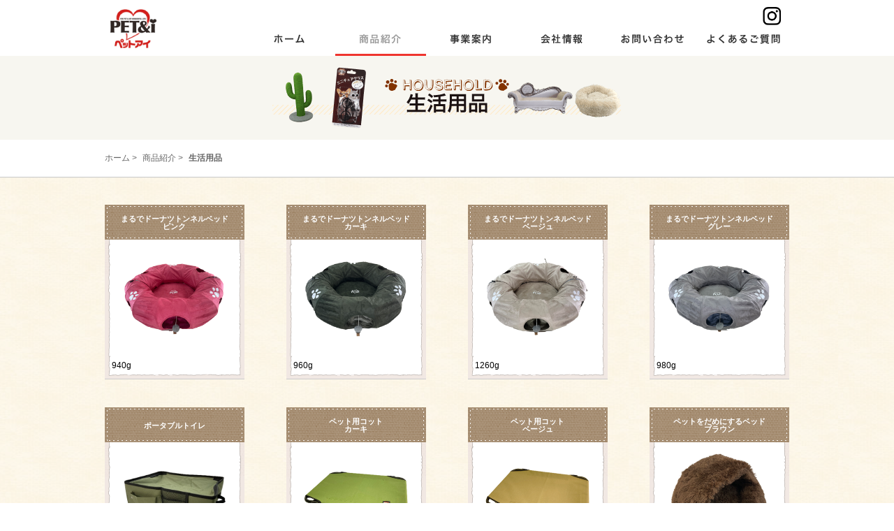

--- FILE ---
content_type: text/html; charset=UTF-8
request_url: https://www.pet-i.co.jp/product/household/
body_size: 4308
content:
<!DOCTYPE html>
<html lang="ja">

<head>
	<meta charset="UTF-8">
	<meta name="description" content="ペットフード（ドッグフード,キャットフード）、ペット用品の開発、製造、販売：ペットアイ株式会社">
	<meta name="keyword" content="ペットアイ,ペットフード,ペット用品,ドッグフード,キャットフード">
	<title>グッズ | ペットアイ株式会社</title>
	
<meta name="viewport" content="width=device-width, initial-scale=1.0">
<meta name="format-detection" content="telephone=no">
<link rel="canonical" href="http://www.pet-i.co.jp/product/household/ ">
<link rel="stylesheet" href="../../common/css/reset.css">
<link rel="stylesheet" href="../../common/css/style.css">
<link rel="stylesheet" href="../../common/css/style_b.css">
<link rel="stylesheet" href="../../common/css/sidemenu.css">
<link rel="stylesheet" href="../../common/css/badge.css">
<!--[if lt IE 9]><script src="../../common/js/html5shiv.js"></script><![endif]-->
<script src="../../common/js/jquery-1.7.2.min.js"></script>
<script src="../../contact/js/validate.js"></script>
<!-- <script src="../../common/js/flexibility.js"></script>
<script>
  $(function(){
    flexibility(document.documentElement);
  });
</script> -->
<script src="../../common/js/fitie.js"></script>
<script>
	$(document).ready(function() {
		$("#inqFrom").validate({});
	});
</script>

<script>
	$(document).ready(function() {
		// 一覧ページのクリック領域を拡張
		$('.cate-productsItem').click(function() {
			window.location = $(this).find('.inner a').attr('href');
		});
	});
</script>

<script>
	// $(document).ready(function() {
	// 	checkHeight = function() {
	// 		// ボックスの縦幅を取得
	// 		var boxH = $(".cate-productsItem .inner a").height();
	// 		var targetH = $(".cate-productsItem .inner img").height();

	// 		// 上端から離す距離pxを計算
	// 		var plusPxH = ((boxH / 2) - (targetH / 2));

	// 		// CSSで追加
	// 		$('.cate-productsItem .inner img').css({
	// 			'top': plusPxH + "px"
	// 		});
	// 	};

	// 	$(function() {
	// 		checkHeight();
	// 		$(window).resize(checkHeight);
	// 	});

	// });
</script>
</head>

<body>
	<div id="headerWrap">
		<header class="cf header">
			<h2 id="logo"><a href="../../">PET & i</a></h2>
			<nav id="gNav">
				<ul>
					<li class="gNav1 "><a href="../../">ホーム</a></li>
					<li class="gNav2 <br />
<b>Warning</b>:  Use of undefined constant product - assumed 'product' (this will throw an Error in a future version of PHP) in <b>/home/air01/pet-i.co.jp/public_html/common/header.php</b> on line <b>90</b><br />
current"><a href="../../product/">商品紹介</a></li>
					<li class="gNav3 <br />
<b>Warning</b>:  Use of undefined constant business - assumed 'business' (this will throw an Error in a future version of PHP) in <b>/home/air01/pet-i.co.jp/public_html/common/header.php</b> on line <b>91</b><br />
"><a href="../../business/">事業案内</a></li>
					<li class="gNav4 <br />
<b>Warning</b>:  Use of undefined constant company - assumed 'company' (this will throw an Error in a future version of PHP) in <b>/home/air01/pet-i.co.jp/public_html/common/header.php</b> on line <b>92</b><br />
"><a href="../../company/">会社情報</a></li>
					<li class="gNav5 <br />
<b>Warning</b>:  Use of undefined constant contact - assumed 'contact' (this will throw an Error in a future version of PHP) in <b>/home/air01/pet-i.co.jp/public_html/common/header.php</b> on line <b>93</b><br />
"><a href="../../contact/">お問い合わせ</a></li>
					<li class="gNav6 <br />
<b>Warning</b>:  Use of undefined constant faq - assumed 'faq' (this will throw an Error in a future version of PHP) in <b>/home/air01/pet-i.co.jp/public_html/common/header.php</b> on line <b>94</b><br />
"><a href="../../faq/">よくあるご質問</a></li>
				</ul>
			</nav>
			<div class="header__icn-insta none-sp">
				<a href="https://www.instagram.com/petikabushikigaisha/" target="_blank">
					<img src="../../common/images/icn_insta.png" alt="Instagram">
				</a>
			</div>
			<!--トグルメニュー-->
			<ul id="menu">
				<li class="btn_toggle">
					<a class="right-menu" href="#sidr-right">
						<span></span><span></span><span></span>
					</a>
				</li>
			</ul>
			<div id="sidr-right">
				<ul>
					<li><a href="../../">ホーム</a></li>
					<li><a href="../../product/">商品紹介</a></li>
					<li><a href="../../business/">事業案内</a></li>
					<li><a href="../../company/">会社情報</a></li>
					<li><a href="../../contact/">お問い合わせ</a></li>
					<li><a href="../../faq/">よくあるご質問</a></li>
					<li><a href="../../policy/">プライバシーポリシー</a></li>
					<li><a class="right-menu" href="#sidr-right">閉じる</a></li>
				</ul>
				<div class="icn-insta">
					<a href="https://www.instagram.com/petikabushikigaisha/" target="_blank">
						<img src="../../common/images/icn_insta_wh.png" alt="Instagram">
					</a>
				</div>
			</div>
			<!--./トグルメニュー-->
		</header>
	</div>
	<!--headerWrap-->	<main>
		<!--<h1 class="pageTtl_type2"><span>事業案内</span></h1>-->
		<!--<h1 class="pageTtl_type2"><span>事業案内</span></h1>-->

		<h1 class="pageTtl_type2 ttl_pagePetItem ttl_household"><span>生活用品</span><span>HOUSEHOLD</span></h1>
		<div id="breadcrumbWrap">
			<ul class="cf" id="breadcrumb">
				<li itemtype="http://data-vocabulary.org/Breadcrumb" itemscope=""> <a itemprop="url" href="../../index.html"><span itemprop="title">ホーム</span></a> </li>
				<li itemtype="http://data-vocabulary.org/Breadcrumb" itemscope=""> <a itemprop="url" href="../index.html"><span itemprop="title">商品紹介</span></a> </li>
				<li>生活用品</li>
			</ul>
		</div>
		<!--商品一覧-->
		<div id="cate-productsWrap" class="cate--household">
			<section class="products contentInner cf">
				<div class="tbl_cate-products">
											<section class="cate-productsItem cate-productsItem--078">
							<h2 class="ttl_cate-productsItem"><a href="078"><span>まるでドーナツトンネルベッド<br>ピンク</span></a></h2>
							<div class="inner">
								<a href="078/"><img src="078/thumb.png" alt="まるでドーナツトンネルベッド<br>ピンク"></a>
								<div class="capacity">940g</div>
							</div>
						</section>
						<!--./cate-productsItem-->
											<section class="cate-productsItem cate-productsItem--079">
							<h2 class="ttl_cate-productsItem"><a href="079"><span>まるでドーナツトンネルベッド<br>カーキ</span></a></h2>
							<div class="inner">
								<a href="079/"><img src="079/thumb.png" alt="まるでドーナツトンネルベッド<br>カーキ"></a>
								<div class="capacity">960g</div>
							</div>
						</section>
						<!--./cate-productsItem-->
											<section class="cate-productsItem cate-productsItem--080">
							<h2 class="ttl_cate-productsItem"><a href="080"><span>まるでドーナツトンネルベッド<br>ベージュ</span></a></h2>
							<div class="inner">
								<a href="080/"><img src="080/thumb.png" alt="まるでドーナツトンネルベッド<br>ベージュ"></a>
								<div class="capacity">1260g</div>
							</div>
						</section>
						<!--./cate-productsItem-->
											<section class="cate-productsItem cate-productsItem--081">
							<h2 class="ttl_cate-productsItem"><a href="081"><span>まるでドーナツトンネルベッド<br>グレー</span></a></h2>
							<div class="inner">
								<a href="081/"><img src="081/thumb.png" alt="まるでドーナツトンネルベッド<br>グレー"></a>
								<div class="capacity">980g</div>
							</div>
						</section>
						<!--./cate-productsItem-->
											<section class="cate-productsItem cate-productsItem--075">
							<h2 class="ttl_cate-productsItem"><a href="075"><span>ポータブルトイレ</span></a></h2>
							<div class="inner">
								<a href="075/"><img src="075/thumb.png" alt="ポータブルトイレ"></a>
								<div class="capacity">580g</div>
							</div>
						</section>
						<!--./cate-productsItem-->
											<section class="cate-productsItem cate-productsItem--073">
							<h2 class="ttl_cate-productsItem"><a href="073"><span>ペット用コット<br>カーキ</span></a></h2>
							<div class="inner">
								<a href="073/"><img src="073/thumb.png" alt="ペット用コット<br>カーキ"></a>
								<div class="capacity">S:1.54kg,M:1.87kg,L:2.27kg</div>
							</div>
						</section>
						<!--./cate-productsItem-->
											<section class="cate-productsItem cate-productsItem--074">
							<h2 class="ttl_cate-productsItem"><a href="074"><span>ペット用コット<br>ベージュ</span></a></h2>
							<div class="inner">
								<a href="074/"><img src="074/thumb.png" alt="ペット用コット<br>ベージュ"></a>
								<div class="capacity">S:1.54kg,M:1.87kg,L:2.27kg</div>
							</div>
						</section>
						<!--./cate-productsItem-->
											<section class="cate-productsItem cate-productsItem--069">
							<h2 class="ttl_cate-productsItem"><a href="069"><span>ペットをだめにするベッド<br>ブラウン</span></a></h2>
							<div class="inner">
								<a href="069/"><img src="069/thumb.png" alt="ペットをだめにするベッド<br>ブラウン"></a>
								<div class="capacity">1060g</div>
							</div>
						</section>
						<!--./cate-productsItem-->
											<section class="cate-productsItem cate-productsItem--070">
							<h2 class="ttl_cate-productsItem"><a href="070"><span>ペットをだめにするベッド<br>ベージュ</span></a></h2>
							<div class="inner">
								<a href="070/"><img src="070/thumb.png" alt="ペットをだめにするベッド<br>ベージュ"></a>
								<div class="capacity">1060g</div>
							</div>
						</section>
						<!--./cate-productsItem-->
											<section class="cate-productsItem cate-productsItem--071">
							<h2 class="ttl_cate-productsItem"><a href="071"><span>ペットをだめにするベッド<br>ピンク</span></a></h2>
							<div class="inner">
								<a href="071/"><img src="071/thumb.png" alt="ペットをだめにするベッド<br>ピンク"></a>
								<div class="capacity">1060g</div>
							</div>
						</section>
						<!--./cate-productsItem-->
											<section class="cate-productsItem cate-productsItem--072">
							<h2 class="ttl_cate-productsItem"><a href="072"><span>ペットをだめにするベッド<br>グレー</span></a></h2>
							<div class="inner">
								<a href="072/"><img src="072/thumb.png" alt="ペットをだめにするベッド<br>グレー"></a>
								<div class="capacity">1060g</div>
							</div>
						</section>
						<!--./cate-productsItem-->
											<section class="cate-productsItem cate-productsItem--065">
							<h2 class="ttl_cate-productsItem"><a href="065"><span>まるでマカロンぐるぐるベッド<br>チャコール</span></a></h2>
							<div class="inner">
								<a href="065/"><img src="065/thumb.jpg" alt="まるでマカロンぐるぐるベッド<br>チャコール"></a>
								<div class="capacity">1140g</div>
							</div>
						</section>
						<!--./cate-productsItem-->
					

				</div>
				<!--./tbl_top-products-->
			</section>
			<!--./top-products-->
		</div>
		<ul class="pager_list cf"><li class="current">1</li><li><a href=./index.php?page=2>2</a></li><li><a href=./index.php?page=3>3</a></li><li><a href=./index.php?page=4>4</a></li><li><a href=./index.php?page=5>5</a></li></ul>	</main>
	<aside id="sideArea" class="cf">
			<h2><span>商品カテゴリー</span></h2>
			<ul id="sideMenu">
				<li ><a href="../dog-food/">ドッグフード</a></li>
				<li ><a href="../dog-snack/">ドッグスナック</a></li>
				<li ><a href="../cat-food/">キャットフード</a></li>
				<li ><a href="../dog-cat-snack/">ドッグ&キャットスナック</a></li>
				<li ><a href="../sanitary/">サニタリー</a></li>
			</ul>			
</aside>	<footer class="footer">
	<div id="btn_pagetop"><a href="#"></a></div>
	<!--<div id="footer-top" class="cf">
	<div class="contentInner cf">
		<ul>
			<li><a href="../../contents/faq.html">よくあるご質問</a></li>
			<li><a href="../../contents/guide.html">事前案内</a></li>
		</ul>
		<div id="btn_pagetop"><a href="#"></a></div>
	</div>
</div>-->
	<nav id="footerNav">
		<div>
			<ul class="cf">
				<li><a href="../..//">ホーム</a></li>
				<li><a href="../../product/">商品紹介</a></li>
				<li><a href="../../business/">事業案内</a></li>
				<li><a href="../../company/">会社情報</a></li>
				<li><a href="../../contact/">お問い合わせ</a></li>
				<li><a href="../../policy/">プライバシーポリシー</a></li>
				<li><a href="../../sitemap/">サイトマップ</a></li>
			</ul>
		</div>
	</nav>
	<div id="footer-bottom" class="cf">
		<div class="left">
			<h2><img src="../../common/images/logo-pc.gif" class="logo_img" alt="ペットアイ株式会社"></h2>
			<div id="footer-logo"><a href="#"><img src="../../common/images/logo-footer.png" alt="ペットアイ株式会社"></a></div>
			<address>
				<div id="footer-info"><span>〒329-4402&nbsp;&nbsp;栃木県栃木市大平町土与215</span><br>TEL. 0282-22-4186</div>
			</address>
		</div>
		<div class="right">
			<!-- <a href="http://www.pet-i.co.jp/onyva/" target="_blank"><img class="logo_onyva" src="../../common/images/logo_onyva.png" alt="ONYVA"></a> -->
			<a href="http://www.pffta.org/" target="_blank" class="logo_PFKTK"><img src="../../common/images/PFKTK.png" alt="ペッツフード公正取引協議会"></a>
		</div>
	</div>
	<div id="copyright">
		<p>Copyright(c) Pet i Corporation All Rights Reserved.</p>
	</div>
</footer>

<script src="../../common/js/sidemenu.js"></script>
<script>
	//トグルメニュー
	$(document).ready(function() {
		$('#simple-menu').sidr();
	});
	$(function() {
		$('.right-menu').sidr({
			name: 'sidr-right',
			side: 'right'
		});
	});
</script>
<script>
	(function(i, s, o, g, r, a, m) {
		i['GoogleAnalyticsObject'] = r;
		i[r] = i[r] || function() {
			(i[r].q = i[r].q || []).push(arguments)
		}, i[r].l = 1 * new
		Date();
		a = s.createElement(o),

			m = s.getElementsByTagName(o)[0];
		a.async = 1;
		a.src = g;
		m.parentNode.insertBefore(a, m)

	})(window, document, 'script', 'https://www.google-analytics.com/analytics.js',
		'ga');

	ga('create', 'UA-78690094-1', 'auto');
	ga('send', 'pageview');
</script>
<script>
	// __商品切り替えボタンの位置移動____________
	// $(function() {
	// 	//ブレークポイント設定
	// 	var spW = 767;

	// 	//コンテツ移動関数呼び出し
	// 	moveContents('.btn_var', '.tbl_product-detail', '.tbl_product-detail');
	// 	$(window).on('load resize orientationchange', function() {
	// 		moveContents('.btn_var', '.tbl_product-detail', '.tbl_product-detail');
	// 	});

	// 	//コンテツ移動関数
	// 	//elm:移動させる要素　movePc:PCの移動先　moveSp：SPの移動先
	// 	function moveContents(elm, movePc, moveSp) {
	// 		//ウィンドウの横幅を取得
	// 		var winW = window.innerWidth ? window.innerWidth : $(window).width();
	// 		//PCの移動先
	// 		if (winW > spW) {
	// 			//指定要素内の最前に移動
	// 			$(elm).insertAfter(movePc);
	// 			//SPの移動先
	// 		} else {
	// 			//指定要素内の最後に移動
	// 			$(elm).insertAfter(moveSp);
	// 		}
	// 	}
	// });
</script>

<script>
	/*
	// $(function() {
	$(window).on("load resize", function() {
		// var pic = $('.img_product .sp_image:first img:first');
		// var box_w = $('.img_product').innerWidth();
		// var box_h = $('.img_product').innerHeight();

		var pic = $('.img_product .sp_image:first img:first');
		var box_w = $(pic).innerWidth();
		var box_h = $(pic).innerHeight();
		var img_wrap = $('.img_product');

		var total_h = 0;
		$(pic).each(function(index) {
			// total_h += $(this).outerHeight(true);
			total_h += parseInt($(this).parent().height(), 10);
		});

		// var total_h = parseInt($(pic).parent().height(), 10);

		if (box_w > box_h) {
			// $("body").css("height", wH + "px");
			// $('.img_product').css("padding-top", total_h / 2 + "px");
			// $('.img_product').css("padding-bottom", total_h / 2 + "px");

			$(img_wrap).css("padding-top", 20 + "px");
			// $('.img_product').css("padding-bottom", 20 + "px");
		}

		// });
	});
	*/
</script>
</body>

</html>

--- FILE ---
content_type: text/css
request_url: https://www.pet-i.co.jp/common/css/reset.css
body_size: 668
content:
@charset "UTF-8";

html, body, div, span, applet, object, iframe,
h1, h2, h3, h4, h5, h6, p, blockquote, pre,
a, abbr, acronym, address, big, cite, code,
del, dfn, em, img, ins, kbd, q, s, samp,
small, strike, strong, sub, sup, tt, var,
b, u, i, center,
dl, dt, dd, ol, ul, li,
fieldset, form, label, legend,
table, caption, tbody, tfoot, thead, tr, th, td,
article, aside, canvas, details, embed,
figure, figcaption, footer, header, hgroup,
menu, nav, output, ruby, section, summary,
time, mark, audio, video {
	margin: 0;
	padding: 0;
	border: 0;
	font-style:normal;
/*	font-weight: normal;
	font-size: 100%;*/
	vertical-align: baseline;
}
h1, h2, h3, h4, h5, h6{
	font-weight:normal;
}
main, article, aside, details, figcaption, figure,
footer, header, hgroup, menu, nav, section {
	display: block;
}

html{
    overflow-y: scroll;
}

blockquote, q {
	quotes: none;
}

blockquote:before, blockquote:after,
q:before, q:after {
	content: '';
	content: none;
}

input, textarea{
	margin: 0;
	padding: 0;
}

ol, ul{
    list-style:none;
	margin:0;
	padding:0;
}

li{
    margin:0;
	padding:0;
}

table{
    border-collapse: collapse;
    border-spacing:0;
}


caption, th{
    text-align: left;
}


a:focus {
	outline:none;
}

.both{
	clear:both;
}

.inline_block {
	display: inline-block;
	*display: inline;
	*zoom: 1;
}
input{
	/* -webkit-appearance: button; */
}

/* width, height
------------------------------------- */
* {
-webkit-box-sizing: border-box;
-moz-box-sizing: border-box;
-o-box-sizing: border-box;
-ms-box-sizing: border-box;
box-sizing: border-box;
}

--- FILE ---
content_type: text/css
request_url: https://www.pet-i.co.jp/common/css/style.css
body_size: 8244
content:
@charset "UTF-8";

@media print,
screen and (max-width: 768px) {
	* {
		-webkit-text-size-adjust: none;
	}
}

/*==================================================================================================================*/
/* -------->>  Clearfix   <<<-----------------------------------------------------------------------------------*/
/*==================================================================================================================*/
.cf {
	zoom: 1;
}

.cf:after,
.cf:before {
	content: "";
	display: table;
}

.cf:after {
	clear: both;
}

label.error {
	color: red;
	display: block;
}

/*==================================================================================================================*/
/* -------->>  PageStyle   <<<-----------------------------------------------------------------------------------*/
/*==================================================================================================================*/
@media print,
screen and (min-width: 769px) {

	/*160323追加*/
	.wd_util-pc {
		width: 700px;
		margin: 0 auto !important;
		padding: 0 !important;
	}

	.wd_util-pc table {
		width: 100% !important;
		max-width: 100% !important;
	}
}

a {
	text-decoration: none;
	color: #000;
}

a:active,
a:hover,
a:link {
	text-decoration: none;
	color: #000;
}

a:hover {
	opacity: 0.7;
}

li>a {
	display: block;
	width: 100%;
	height: 100%;
}

.red {
	color: red;
}

.notes {
	font-size: 1rem;
	color: #333;
}

.req {
	background: #ef352f none repeat scroll 0 0;
	/*#331c00*/
	border-radius: 5px;
	color: #fff;
	display: inline-block;
	font-size: 1rem;
	font-weight: bold;
	margin-left: 6px;
	padding: 2px 8px;
}

html {
	font-size: 62.5%;
}

body {
	font-family: "Hiragino Kaku Gothic Pro", "ヒラギノ角ゴ Pro W3", Meiryo, "メイリオ", "MS PGothic", "ＭＳ Ｐゴシック", sans-serif;
	font-size: 1.2rem;
	background: url("../images/bg.png");
}

td {
	background: #fff;
}

/*
  title-----------------------*/
.ttl_type1 {
	background: url("../../images/bar_top-info.svg") no-repeat;
	padding: 4px 0 2px 6px;
	letter-spacing: 0.2em;
	font-size: 1.8rem;
	font-weight: bold;
	text-indent: -9999px;
	background-size: 300px;
	background-position: 0 50%;
}

.ttl_type1 span {
	vertical-align: middle;
}

.ttl_type2 {
	font-size: 2rem;
	color: #331c00;
	margin-bottom: 10px;
	text-align: left;
}

@media print,
screen and (max-width: 768px) {
	.ttl_type1 {
		background-size: 260px;
	}

	.ttl_type2 {
		font-size: 1.6rem;
		margin-bottom: 10px;
		text-align: center;
	}
}

/*画像付きタイトル*/
.pageTtl_type1 {
	background-color: #f7f6f0;
	height: 100px;
	font-weight: bold;
	letter-spacing: 0.4em;
	color: #fff;
	font-size: 2rem;
}

.pageTtl_type1>span {
	display: block;
	max-width: 769px;
	height: 100px;
	margin: 0 auto;
	background-position: 100% 50%;
	background-size: cover;
	background-repeat: no-repeat;
}

.pageTtl_type1>span>span {
	display: block;
	padding: 34px 30px 0;
}

/*画像無しタイトル*/
.pageTtl_type2 {
	background-color: #f7f6f0;
	height: 60px;
	font-weight: normal;
	letter-spacing: 0.4em;
	color: #000;
	font-size: 2rem;
}

.pageTtl_type2>span {
	display: block;
	max-width: 980px;
	margin: 0 auto;
	padding: 16px 0 0;
	text-align: center;
}

@media print,
screen and (min-width: 769px) {

	/*画像付きタイトル*/
	.pageTtl_type1 {
		background-color: #f7f6f0;
		height: 200px;
		font-weight: bold;
		letter-spacing: 0.4em;
		color: #fff;
		font-size: 2.4rem;
	}

	.pageTtl_type1>span {
		display: block;
		max-width: 980px;
		height: 200px;
		margin: 0 auto;
		background-position: 100% 50%;
		background-size: cover;
		background-repeat: no-repeat;
	}

	.pageTtl_type1>span>span {
		display: block;
		padding: 78px 60px 0;
	}

	/*画像無しタイトル*/
	.pageTtl_type2 {
		background-color: #f7f6f0;
		/*background-color:#f0e5e0;*/
		height: 100px;
		font-weight: normal;
		letter-spacing: 0.4em;
		color: #000;
		font-size: 2.4rem;
	}

	.pageTtl_type2>span {
		display: block;
		max-width: 980px;
		margin: 0 auto;
		padding: 30px 0 0;
		text-align: center;
	}

	/*
	  商品のページタイトル----------------*/
	.ttl_pagePetItem {
		height: 120px;
		text-indent: -9999px;
	}

	/*商品／ドッグフード*/
	.ttl_docfood {
		background: url("../../product/dog-food/images/bar_ttl.png") #f7f6f0 no-repeat center;
	}

	.ttl_catfood {
		background: url("../../product/cat-food/images/bar_ttl.png") #f7f6f0 no-repeat center;
	}

	.ttl_dogSnack {
		background: url("../../product/dog-snack/images/bar_ttl.png") #f7f6f0 no-repeat center;
	}

	.ttl_doccatSnack {
		background: url("../../product/dog-cat-snack/images/bar_ttl.png") #f7f6f0 no-repeat center;
	}

	.ttl_sanitary {
		background: url("../../product/sanitary/images/bar_ttl.png") #f7f6f0 no-repeat center;
	}

	.ttl_goods {
		background: url("../../product/goods/images/bar_ttl.png") #f7f6f0 no-repeat center;
	}

	.ttl_outdoor {
		background: url("../../product/outdoor/images/bar_ttl.png") #f7f6f0 no-repeat center;
	}

	.ttl_household {
		background: url("../../product/household/images/bar_ttl.png") #f7f6f0 no-repeat center;
	}
}

@media screen and (max-width: 768px) {
	.ttl_pagePetItem {
		height: 80px;
		padding: 10px 0 0;
	}

	/*商品／ドッグフード*/
	.ttl_docfood {
		background-position: center;
	}

	.ttl_pagePetItem span:first-child {
		border-top: 3px solid #ec1c24;
		padding: 10px 0 0;
	}

	.ttl_pagePetItem span:last-child {
		display: block;
		font-size: 1.1rem;
		letter-spacing: 0.2em;
		margin: -5.8px 0 0;
		padding: 0;
	}
}

header {
	padding: 0 4%;
}

ul#menu {
	margin-top: 22px;
}

header .btn_toggle span {
	/*background:#ef352f;*/
	background: #331c00;
}

#logo {
	float: left;
	width: 90px;
	height: 70px;
	overflow: hidden;
	background: url("../images/logo-pc.gif") no-repeat;
	text-indent: -9999px;
}

#logo>a {
	display: block;
	width: 100%;
	height: 100%;
}

#headerWrap {
	background: #fff;
}

@media print,
screen and (min-width: 769px) {
	header {
		width: 980px;
		height: 80px;
		margin: 0 auto;
		padding: 0;
	}
}

#menu {
	float: right;
}

/*
  GlobalNavigation-----------------------*/
@media screen and (max-width: 768px) {
	#gNav {
		display: none;
	}
}

@media print,
screen and (min-width: 769px) {
	#logo {
		width: 76px;
		margin-top: 6px;
	}

	#gNav {
		float: right;
		width: 780px;
	}

	ul#menu {
		display: none;
	}

	#gNav {
		display: block;
		margin-top: 30px;
		background-position: top;
	}

	#gNav li {
		float: left;
	}

	#gNav li:hover {
		background-position: bottom;
	}

	#gNav li a {
		display: block;
		height: 50px;
		overflow: hidden;
		text-indent: -9999px;
		width: 130px;
	}

	#gNav .gNav1 {
		background: url("../images/gnav01.gif") no-repeat;
	}

	#gNav .gNav2 {
		background: url("../images/gnav02.gif") no-repeat;
	}

	#gNav .gNav3 {
		background: url("../images/gnav03.gif") no-repeat;
	}

	#gNav .gNav4 {
		background: url("../images/gnav04.gif") no-repeat;
	}

	#gNav .gNav5 {
		background: url("../images/gnav05.gif") no-repeat;
	}

	#gNav .gNav6 {
		background: url("../images/gnav06.gif") no-repeat;
	}

	#gNav li.current {
		background-position: bottom;
	}
}

/*
  SlideShow-----------------------*/
.top-slide {
	margin-bottom: 34px;
}

/*
  MainContents-----------------------*/
/*main{
	  margin-bottom:60px;
  }*/
/*パンくずリスト*/
#breadcrumbWrap {
	/*border-top: 1px solid #aaa;
	  border-bottom: 1px solid #aaa;*/
	-webkit-box-shadow: 0 1px 1px #ccc;
	box-shadow: 0 1px 1px #ccc;
	margin-bottom: 0;
	background: #fff;
}

#breadcrumb {
	max-width: 980px;
	margin: 0 auto;
	padding: 18px 0;
	color: #666;
}

#breadcrumb li {
	float: left;
}

#breadcrumb li>a {
	text-decoration: none;
	color: #666;
}

#breadcrumb li>a:after {
	content: " > ";
	/*pointer-events: none;*/
}

#breadcrumb li:last-child {
	/*background-color: #f2f2f2;*/
	font-weight: bold;
}

#breadcrumb li:last-child>a:after {
	content: "";
	/*カレントのパンくず外したことにより撤去*/
}

@media screen and (max-width: 768px) {
	#breadcrumbWrap {
		display: none;
	}
}

main {
	width: 100%;
}

main>div,
main>section {
	width: 100%;
	padding: 0 4%;
	margin-bottom: 34px;
}

/* gNavSub　タブレット・スマホにてページ上部に表示
  -------------------------------------------------------------------------- */
#gNavSubWrap {
	width: 100%;
	padding: 0;
	margin-bottom: 40px;
}

#gNavSub {
	display: table;
	border-collapse: collapse;
	width: 100%;
}

#gNavSub .row {
	display: table-row;
	width: 100%;
}

#gNavSub .row>div {
	display: table-cell;
	border: 1px solid #331c00;
	border-collapse: collapse;
	width: 50%;
	text-align: center;
}

#gNavSub .row>div:nth-child(odd) {
	border-left: none;
}

#gNavSub .row>div:nth-child(even) {
	border-right: none;
}

#gNavSub div:nth-child(odd) {
	/*float: left;*/
}

#gNavSub div:nth-child(even) {
	/*float: right;*/
}

#gNavSub .row a {
	display: block;
	width: 100%;
	height: 100%;
	text-decoration: none;
	padding: 15px;
	font-weight: bold;
	color: #331c00;
	/*color:#a3b700;*/
}

@media print,
screen and (min-width: 769px) {

	#acMenu,
	#gNavSubWrap {
		display: none;
	}
}

@media print,
screen and (min-width: 769px) {
	main .contentInner {
		max-width: 980px;
		margin: 0 auto;
	}
}

@media screen and (max-width: 768px) {
	html body .top-slide {
		margin-bottom: -2px;
	}
}

/*
  お知らせ-----------------------*/
#top-info {
	margin-bottom: 40px;
}

#top-info ul {
	width: 100%;
	font-size: 1.2rem;
	background: #fff;
	padding: 0 14px;
	border-radius: 5px;
}

#top-info ul>li {
	padding: 20px 0;
	border-bottom: 1px dotted #ccc;
}

#top-info ul>li>span {
	color: #29abe2;
}

#top-info ul>li>a {
	width: 100%;
}

@media print,
screen and (min-width: 769px) {
	main #top-info {
		width: 40.816%;
		/*400px*/
		margin-bottom: 0;
	}

	#top-info dl {
		font-size: 1.2rem;
	}

	#top-info dl dt {
		float: left;
	}

	#top-info dl dd {
		float: right;
	}
}

/*
  おすすめ商品-----------------------*/
/*#top-recommend>div{
	  background:url("../images/bg_info.png") no-repeat top right 100%;
	  background:;
	  border-radius:3px;
  }*/
#top-recommend>div {
	background-position: top left, top right;
	background-repeat: no-repeat;
	border-radius: 3px;
}

#top-recommend>div.dog {
	background-image: url(../../images/bg_infoL.png), url("../../images/bg_infoR_dog.png");
}

#top-recommend>div.cat {
	background-image: url(../../images/bg_infoL.png), url("../../images/bg_infoR_cat.png");
}

#top-recommend>div.item {
	margin-bottom: 20px;
	height: 250px;
}

#top-recommend>div.item>section {
	padding: 6px;
	position: relative;
	height: 100%;
}

#top-recommend>div.item a.img_dev {
	display: block;
	float: left;
	height: 170px;
	width: 50%;
}

#top-recommend>div.item a.img_dev img {
	display: block;
	height: 100%;
	margin: 0 auto;
}

#top-recommend>div.item>section p {
	float: right;
	width: 50%;
	height: 100%;
	padding-left: 6px;
}

#top-recommend div.capacity {
	position: absolute;
	bottom: 0;
	left: 50%;
	padding-left: 6px;
	margin-bottom: 20px;
}

#top-recommend div.capacity a {
	font-weight: bold;
}

.ttl_top-recommend {
	height: 60px;
	font-weight: bold;
	padding-right: 40px;
}

.ttl_top-recommend span {
	display: block;
	padding: 15px 0 0 10px;
	font-size: 1.4rem;
	line-height: 1em;
}

#top-recommend a {
	/*画像版*/
	display: block;
	width: 100%;
}

#top-recommend a img {
	/*画像版*/
	display: block;
	width: 100%;
}

@media print,
screen and (max-width: 768px) {
	#top-recommend a:first-child {
		/*画像版*/
		margin-bottom: 10px;
	}
}

@media screen and (min-width: 481px) {
	#top-recommend {
		width: 100%;
	}

	#top-recommend a {
		/*画像版*/
		display: inline-block;
		width: 48%;
	}

	#top-recommend a:last-child {
		margin-left: 2%;
	}

	#top-recommend div.item {
		display: block;
		float: left;
		width: 48%;
	}

	#top-recommend div.item:nth-child(even) {
		margin-left: 4%;
	}
}

@media print,
screen and (min-width: 769px) {
	#top-recommend {
		float: right;
		width: 57%;
		/*560px + margin-L*/
		max-width: 560px;
	}
}

@media print,
screen and (min-width: 769px) {
	#top-infoWrap .contentInner {
		display: -webkit-box;
		display: -ms-flexbox;
		display: flex;
		-webkit-box-pack: justify;
		-ms-flex-pack: justify;
		justify-content: space-between;
		-webkit-box-align: start;
		-ms-flex-align: start;
		align-items: flex-start;
	}
}

#top-infoWrap .contentInner .top-mov-area {
	max-width: 100%;
}

@media print,
screen and (min-width: 769px) {
	#top-infoWrap .contentInner .top-mov-area {
		width: 50%;
		margin-top: 34px;
	}
}

#top-infoWrap .contentInner .top-mov-area__ttl {
	margin-bottom: 10px;
}

#top-infoWrap .contentInner .top-mov-area__ttl span {
	display: block;
}

#top-infoWrap .contentInner .top-mov-area__ttl .ttl-sub {
	font-weight: bold;
	font-size: 13px;
	font-size: 1.3rem;
	line-height: 1.5em;
	background-color: #dec7ac;
	color: #331c00;
	padding: 4px 8px;
	position: relative;
	z-index: 2;
	margin-bottom: 14px;
}

@media print,
screen and (max-width: 768px) {
	#top-infoWrap .contentInner .top-mov-area__ttl .ttl-sub {
		font-size: 11px;
		font-size: 1.1rem;
	}
}

#top-infoWrap .contentInner .top-mov-area__ttl .ttl-sub:before {
	display: block;
	content: "";
	position: absolute;
	left: 20px;
	width: 0;
	height: 0;
	margin: auto;
}

#top-infoWrap .contentInner .top-mov-area__ttl .ttl-sub:before {
	bottom: -12px;
	border-style: solid;
	border-color: transparent #dec7ac transparent transparent;
	border-width: 0 18px 12px 0;
	z-index: 1;
}

#top-infoWrap .contentInner .top-mov-area__ttl .ttl-main {
	font-weight: bold;
	font-size: 24px;
	font-size: 2.4rem;
	color: #331c00;
	background: -webkit-gradient(linear, left top, left bottom, color-stop(70%, transparent), color-stop(70%, #fff799));
	background: linear-gradient(transparent 70%, #fff799 70%);
}

@media print,
screen and (max-width: 768px) {
	#top-infoWrap .contentInner .top-mov-area__ttl .ttl-main {
		font-size: 18px;
		font-size: 1.8rem;
	}
}

#top-infoWrap .contentInner .top-mov-area__video {
	width: 100%;
}

/*
  商品紹介-----------------------*/
#top-productsWrap {
	/*background:#daefda;*/
	background: url("../images/bg_top-item.png") repeat;
	margin-bottom: 0;
	padding-bottom: 40px;
	box-shadow: rgba(0, 0, 0, 0.2) 0 0 1px 1px inset;
	-webkit-box-shadow: rgba(0, 0, 0, 0.2) 0 0 1px 1px inset;
	-moz-box-shadow: rgba(0, 0, 0, 0.2) 0 0 1px 1px inset;
}

.top-products {
	margin: 0 auto;
	padding: 26px 0 44px;
}

.ttl_top-products {
	height: 50px;
	position: relative;
	margin-bottom: 30px;
	font-size: 1.8rem;
	font-weight: bold;
	background: #fff;
	padding: 4px 0 2px 4px;
	color: #ef352f;
	text-align: center;
	border-radius: 3px;
	letter-spacing: 0.2em;
	background-image: url("../../images/bar_top-products.png");
	background-position: center;
	background-repeat: no-repeat;
	text-indent: -9999px;
}

.ttl_top-products span {
	vertical-align: -webkit-baseline-middle;
}

/*.trgl{
	  position: absolute;
	  top:32px;
	  left:50%;
	  width: 0;
	  height: 0;
	  margin-left:-20px;
	  border-top: 20px solid #fff;
	  border-right: 20px solid transparent;
	  border-bottom: 20px solid transparent;
	  border-left: 20px solid transparent;
  }*/
@media print,
screen and (min-width: 769px) {
	.tbl_top-products {
		display: -webkit-box;
		display: -ms-flexbox;
		display: flex;
		-webkit-box-pack: justify;
		-ms-flex-pack: justify;
		justify-content: space-between;
		-webkit-box-align: stretch;
		-ms-flex-align: stretch;
		align-items: stretch;
	}

	.top-productsItem {
		max-width: 16%;
	}
}

/*個別商品*/
.top-productsItem {
	display: table;
	float: left;
	width: 48%;
	margin-bottom: 10px;
}

.top-productsItem h2 {
	font-size: 1.1rem;
	height: 3.6em;
	line-height: 1.2em;
}

.top-productsItem:nth-child(even) {
	margin-left: 4%;
}

.top-productsItem section.inner {
	padding: 10px;
	background: #fff;
	background-image: url(../images/bg_itemL.png), url("../images/bg_itemR.png");
	background-position: bottom left, bottom right;
	background-repeat: no-repeat;
}

.top-productsItem section.inner a {
	display: -webkit-box;
	display: -ms-flexbox;
	display: flex;
	-webkit-box-pack: center;
	-ms-flex-pack: center;
	justify-content: center;
	-webkit-box-align: center;
	-ms-flex-align: center;
	align-items: center;
	height: 170px;
	margin-bottom: 10px;
}

.top-productsItem section.inner img {
	display: block;
	margin: 0 auto;
	/*width:80%;*/
	margin: 0 auto;
	max-height: 170px;
	max-width: 80%;
}

.ttl_top-productsItem {
	display: table-row;
	height: 50px;
	color: #fff;
	font-size: 1.2rem;
	font-weight: bold;
	line-height: 1em;
	background-image: url(../images/bg_ttl_itemL.png), url("../images/bg_ttl_itemR.png");
	background-position: top left, top right;
	background-repeat: no-repeat;
}

.ttl_top-productsItem>a {
	display: table-cell;
	width: 100%;
	height: 40px;
	padding: 7px 0 0;
	vertical-align: middle;
	text-align: center;
	color: #fff;
}

.ttl_top-productsItem>a span {
	font-size: 0.7em;
	display: block;
}

@media screen and (min-width: 481px) {
	.top-productsItem {
		width: 32%;
		margin-bottom: 10px;
		margin-left: 2%;
	}

	.top-productsItem:nth-child(even) {
		margin-left: 2%;
	}

	.top-productsItem:first-child,
	.top-productsItem:nth-child(3n + 1) {
		margin-left: 0;
	}
}

@media print,
screen and (min-width: 769px) {
	.top-productsItem {
		width: 19.475%;
		/*135px*/
		margin-bottom: 10px;
		margin-left: 0.59%;
	}

	.top-productsItem:nth-child(3n + 1),
	.top-productsItem:nth-child(even) {
		margin-left: 0.59%;
	}

	.top-productsItem:first-child,
	.top-productsItem:nth-child(7n + 1) {
		margin-left: 0;
	}
}

/*
  footer--------------------------*/
.footer {
	background: #fff;
	/*padding-top:60px;【一時的】*/
}

#footer-top {
	border-bottom: 1px solid #ccc;
	display: none;
	/*【一時退避】*/
}

.logo_img {
	float: left;
	margin-top: -5.5px;
}

@media print,
screen and (min-width: 769px) {
	.logo_img {
		margin-top: -15.5px;
	}
}

#footer-top .contentInner {
	height: 100%;
	height: 65px;
}

#btn_pagetop {
	float: right;
	position: relative;
	width: 20%;
	height: 100%;
	text-align: right;
}

#btn_pagetop a {
	position: absolute;
	right: 0;
	bottom: 0;
	display: inline-block;
	width: 40px;
	height: 40px;
	background: url("../images/btn_pagetop.gif") no-repeat;
}

#footer-top ul {
	float: left;
	width: 80%;
	padding-left: 4%;
}

#footer-top ul li {
	float: left;
	margin-right: 30px;
}

#footer-top ul li a {
	padding: 22px 0;
}

#footerNav {
	display: none;
}

#footer-logo {
	max-width: 100%;
}

#footer-logo a img {
	max-width: 100%;
}

#footer-bottom {
	padding: 20px 4%;
}

#footer-bottom .right {
	width: 100%;
	padding-top: 10px;
	margin-top: 10px;
	border-top: 1px solid #333;
}

#footer-bottom .right img {
	height: 100%;
}

#footer-bottom .right .logo_onyva {
	width: 113px;
	height: 32px;
}

#footer-bottom .right .logo_PFKTK img {
	/* height: 32px;*/
	max-width: 100%;
}

#copyright {
	padding: 10px 0;
	color: #fff;
	background: #ef352f;
	font-size: 0.9rem;
}

#copyright p {
	max-width: 768px;
	color: #fff;
	text-align: center;
	vertical-align: middle;
}

#footer-info {
	font-size: 1rem;
}

#footer-info span {
	display: inline-block;
	*display: inline;
	/* <!-- IE用のハックです --> */
	zoom: 1;
	/* <!-- IE用の hasLayout を true にするための記述です --> */
}

@media print,
screen and (min-width: 769px) {
	#footer-top {
		max-width: 980px;
		margin: 0 auto;
		border-bottom: none;
	}

	#footer-top ul {
		padding: 0;
	}

	#btn_pagetop a {
		right: 0;
	}

	#footerNav {
		display: block;
		padding: 20px 0;
		font-size: 1.2rem;
		background-color: #f2f2e2;
	}

	#footerNav div {
		display: table;
		max-width: 980px;
		margin: 0 auto;
	}

	#footerNav div ul {
		display: table-row;
		max-width: 980px;
	}

	#footerNav li {
		display: table-cell;
		float: left;
	}

	#footerNav li a {
		padding: 0 20px;
		color: #666;
		font-weight: bold;
	}

	#footer-bottom {
		max-width: 980px;
		height: 100px;
		margin: 0 auto 20px;
		padding: 40px 0 0;
		display: -webkit-box;
		display: -ms-flexbox;
		display: flex;
		-webkit-box-pack: justify;
		-ms-flex-pack: justify;
		justify-content: space-between;
		-webkit-box-align: end;
		-ms-flex-align: end;
		align-items: flex-end;
	}

	#footer-bottom .left {
		width: 520px;
	}

	#footer-bottom .right {
		width: 440px;
		padding-top: 40px;
		margin-top: 0;
		border-top: none;
	}

	#footer-bottom .right img {
		display: inline;
		height: 100%;
		margin: 0 auto;
	}

	#footer-bottom .logo_PFKTK {
		display: block;
		width: 320px;
		margin-left: auto;
		margin-right: 0;
	}

	#footer-info span {
		display: inline-block;
	}

	#copyright p {
		max-width: 980px;
		margin: 0 auto;
		text-align: right;
		vertical-align: middle;
	}
}

.pager {
	margin: 0 auto 40px;
	text-align: center;
}

.pager a {
	color: #666;
	font-weight: bold;
}

.pager_list {
	width: 100%;
	margin: 0 auto 40px;
	text-align: center;
}

.pager_list li {
	display: inline-block;
	border: 1px solid #91795c;
}

.pager_list li.current {
	background: #91795c;
	padding: 5px 10px;
}

.pager_list li a {
	padding: 5px 10px;
}

/*==================================================================================================================*/
/* -------->>  products/index.html  <<<-----------------------------------------------------------------------------------*/
/*==================================================================================================================*/
h1.ttl_product>span {
	background-image: url("../../product/images/bg_ttl_product.jpg");
}

#productsWrap {
	/*background:#daefda;*/
	/*background:url(../images/bg_top-item.png);*/
	margin: 0 auto;
	padding-bottom: 40px;
	/*box-shadow:rgba(0, 0, 0, 0.2) 0px 0px 1px 1px inset;
	  -webkit-box-shadow:rgba(0, 0, 0, 0.2) 0px 0px 1px 1px inset;
	  -moz-box-shadow:rgba(0, 0, 0, 0.2) 0px 0px 1px 1px inset;*/
}

#productsWrap .products .item {
	position: relative;
	float: none;
	width: 100%;
	padding-top: 50px;
	color: #fff;
}

#productsWrap .products .item a {
	color: #fff;
}

#productsWrap .products .ttl {
	background-color: #dec7ac;
	border-radius: 3px 3px 0 0;
	font-size: 2rem;
	height: 86px;
	/*タイトル2行になるものあるため、TOMSONより高め*/
	padding: 15px 0 0 10px;
	line-height: 1em;
	color: #331c00;
}

#productsWrap .products .ttl span {
	display: block;
	font-size: 1.2rem;
	margin-left: 5px;
}

#productsWrap .products .btn_detail {
	background-color: #91795c;
	border-radius: 0 0 3px 3px;
	font-size: 1.2rem;
	padding: 15px 0 15px 15px;
}

#productsWrap .products .item img {
	max-width: 50%;
	position: absolute;
	right: 0;
	bottom: 0;
}

@media screen and (min-width: 481px) {
	#productsWrap .products {
		width: 100%;
	}

	#productsWrap .products .item {
		float: left;
		width: 48%;
		margin-right: 2%;
	}

	#productsWrap .products .item:nth-child(2n) {
		margin-right: 0;
	}

	#productsWrap .products .item img {
		right: -10px;
		width: 50%;
	}
}

@media print,
screen and (min-width: 769px) {
	#productsWrap .products {
		width: 980px;
	}

	#productsWrap .products .item {
		float: left;
		width: 300px;
		margin-right: 40px;
	}

	#productsWrap .products .item:nth-child(2n) {
		float: left;
		width: 300px;
		margin-right: 40px;
	}

	#productsWrap .products .item:nth-child(3n) {
		margin-right: 0;
	}

	#productsWrap .products .item img {
		width: 160px;
	}
}

/*==================================================================================================================*/
/* -------->>  products/カテゴリ  <<<-----------------------------------------------------------------------------------*/
/*==================================================================================================================*/
#cate-productsWrap {
	padding-top: 40px;
}

.tbl_cate-products {
	display: flex;
	flex-wrap: wrap;
	justify-content: space-between;
	align-items: stretch;
}

.cate-productsItem {
	-webkit-box-sizing: border-box;
	box-sizing: border-box;
	/* display: table;
	table-layout: fixed; */
	/* float: left; */
	display: flex;
	flex-wrap: wrap;
	width: 48%;
	margin-bottom: 20px;
}

.cate-productsItem * {
	-webkit-box-sizing: border-box;
	box-sizing: border-box;
}

.cate-productsItem:nth-child(even) {
	margin-left: 4%;
}

.tbl_cate-products .ttl_cate-productsItem {
	display: flex;
	flex-wrap: wrap;
	align-items: center;
}

.tbl_cate-products .ttl_cate-productsItem a {
	display: flex;
	flex-wrap: wrap;
	align-items: center;
	width: 100%;
}

.tbl_cate-products .ttl_cate-productsItem a span {
	display: block;
	width: 100%;
	text-align: center;
}

.cate-productsItem .inner {
	display: flex;
	flex-wrap: wrap;
	align-items: stretch;
	padding: 10px;
	background: #fff;
	border-bottom: 1px solid #ccc;
	background-image: url(../images/bg_itemL.png), url("../images/bg_itemR.png");
	background-position: bottom left, bottom right;
	background-repeat: no-repeat;
	max-width: 100%;
	/* height: auto; */
	height: calc(100% - 50px);
}

.cate-productsItem .inner p {
	display: none;
	font-size: 1.1rem;
	height: 5.6em;
	line-height: 1.4em;
	overflow: hidden;
}

.cate-productsItem .inner a {
	/*160307横が飛び出る。高さ揃わないfix me*/
	/* display: block; */
	display: flex;
	flex-wrap: wrap;
	align-items: stretch;
	height: 160px;
	margin: 0 auto 10px;
	max-width: 100%;
	vertical-align: middle;
	width: 150px;
}


.cate-productsItem .inner img {
	/*160215横が飛び出る。高さ揃わないfix me*/
	/*02/17 fix
	  display:block;
	  margin:0 auto;
	  width:auto;
	  height:160px;
	  max-width:120px;*/
	/*max-height:164px;*/
	/*display: block;
		  margin: 0 auto;
		  max-height: 170px;
		  width: 75%;*/
	/*display: block;
	  height: 180px;
	  margin: 0 auto;
	  max-width: 142px;
	  width: auto;*/
	display: block;
	max-height: 100%;
	max-width: 100%;
	vertical-align: middle;
}

/*
  .cate-productsItem .inner td{
	  font-size:1.1rem;
  }
  */

.cate-productsItem .capacity {
	white-space: normal;
	word-break: break-word;
	display: flex;
	flex-wrap: wrap;
	align-items: stretch;
}


@media screen and (max-width: 320px) {
	.cate-productsItem a {
		width: 112px;
	}
}

.ttl_cate-productsItem {
	/* display: table-row; */

	padding: 6px 10px;
	height: 50px;
	width: 100%;
	/*background:#ef352f;*/
	color: #fff;
	font-size: 0.9em;
	font-weight: bold;
	line-height: 1em;
	background-image: url(../images/bg_ttl_itemL.png), url("../images/bg_ttl_itemR.png");
	background-position: top left, top right;
	background-repeat: no-repeat;
}

.ttl_cate-productsItem>a {
	/* display: table-cell; */
	display: block;
	width: 100%;
	height: 40px;
	/* padding: 0 4px; */
	/* padding: 6px 10px; */
	vertical-align: middle;
	text-align: center;
	color: #fff;
}

@media screen and (min-width: 481px) {
	.cate-productsItem {
		width: 32%;
		margin-bottom: 40px;
		margin-left: 2%;
	}

	.cate-productsItem:nth-child(even) {
		margin-left: 2%;
	}

	.cate-productsItem:first-child,
	.cate-productsItem:nth-child(3n + 1) {
		margin-left: 0;
	}
}

@media print,
screen and (min-width: 769px) {
	#cate-productsWrap {
		width: 980px;
		margin: 0 auto;
		padding-left: 0;
		padding-right: 0;
	}

	.cate-productsItem {
		width: 20.408%;
		/*200px*/
		margin-bottom: 40px;
		margin-left: 6.12%;
	}

	.cate-productsItem:nth-child(3n + 1),
	.cate-productsItem:nth-child(even) {
		margin-left: 6.12%;
	}

	.cate-productsItem:first-child,
	.cate-productsItem:nth-child(4n + 1) {
		margin-left: 0;
	}

	/*.cate-productsItem .inner p{
		  height:3.6em;
	  }*/
}

/*==================================================================================================================*/
/* -------->>  products/商品詳細  <<<-----------------------------------------------------------------------------------*/
/*==================================================================================================================*/
.ttl_product-detail {
	font-size: 1.6rem;
	color: #333;
	margin-bottom: 10px;
	text-align: left;
}

.product-detail {
	min-height: 600px;
	padding: 20px 4% 0;
}

.product-detail .btn_var {
	margin-bottom: 20px;
}

.product-detail .btn_var p {
	display: none;
}

.product-detail .btn_var ul {
	display: -webkit-box;
	display: -ms-flexbox;
	display: flex;
	-webkit-box-pack: justify;
	-ms-flex-pack: justify;
	justify-content: space-between;
	-webkit-box-pack: start;
	-ms-flex-pack: start;
	justify-content: flex-start;
	-ms-flex-wrap: wrap;
	flex-wrap: wrap;
}

.product-detail .btn_var li {
	width: calc(25% - 4px);
	margin-bottom: 4px;
}

.product-detail .btn_var a {
	display: -webkit-box;
	display: -ms-flexbox;
	display: flex;
	-webkit-box-pack: justify;
	-ms-flex-pack: justify;
	justify-content: space-between;
	-webkit-box-align: center;
	-ms-flex-align: center;
	align-items: center;
	-webkit-box-pack: start;
	-ms-flex-pack: start;
	justify-content: flex-start;
	background-color: #fff;
	border: 1px solid #999;
	border-radius: 3px;
	padding: 6px;
}

.product-detail .btn_var div.var_thmb {
	width: 30%;
}

.product-detail .btn_var div.var_thmb img {
	display: block;
	max-width: 100%;
	height: auto;
}

.product-detail .btn_var span {
	display: block;
	width: calc(70% - 8px);
	margin-left: 8px;
}

.product-detail .inner {
	width: 100%;
}

.product-detail .inner .img_product {
	float: none;
	/* 2018/07/13 fix スマホ時、画像が下のテーブルに重なってしまう。 */
	min-height: 220px;
	/* height: 220px; */
	margin-bottom: 40px;
}

.product-detail .inner .img_product img {
	margin: 0 auto;
	max-height: 100%;
	max-width: 100%;
	display: block;
}

.product-detail .inner table.tbl_product-detail {
	float: right;
	width: 100%;
	border-collapse: collapse;
	text-align: center;
}

.product-detail .inner table.tbl_product-detail tr {
	border-top: 1px solid #ccc;
	border-bottom: 1px solid #ccc;
}

.product-detail .inner table.tbl_product-detail td {
	padding: 10px;
	text-align: left;
	min-width: 90px;
}

.product-detail .inner table.tbl_product-detail th {
	padding: 10px;
	text-align: left;
	min-width: 90px;
	width: 5em;
	background-color: #e4f7e7;
	font-weight: normal;
	vertical-align: top;
}

.product-detail .inner table.tbl_product-detail td {
	background: #fff;
}

.product-detail .inner table.tbl_product-detail td img {
	/*max-width:300px;*/
	max-width: 100%;
}

@media print,
screen and (max-width: 480px) {
	.product-detail {
		min-height: 600px;
	}
}

@media print,
screen and (max-width: 640px) {
	.product-detail .btn_var {
		margin-top: 20px;
	}
}

@media print,
screen and (min-width: 481px) {
	.product-detail .btn_var {
		width: 59.55%;
		float: right;
		margin-top: 20px;
	}
}

@media print,
screen and (max-width: 640px) {
	.product-detail .btn_var ul {
		-webkit-box-pack: justify;
		-ms-flex-pack: justify;
		justify-content: space-between;
	}
}

@media print,
screen and (min-width: 641px) {
	.product-detail .btn_var li {
		margin-right: 4px;
	}
}

@media print,
screen and (max-width: 640px) {
	.product-detail .btn_var li {
		width: calc(50% - 8px);
	}
}

@media print,
screen and (max-width: 480px) {
	.tbl_product-detail {
		float: none !important;
	}
}

@media print,
screen and (max-width: 768px) {
	.product-detail .inner .img_product img {
		/* 2018/07/13 fix スマホ時、画像が下のテーブルに重なってしまう。 */
		max-width: 80%;
	}
}

@media screen and (min-width: 481px) {

	/*PC Tablet*/
	.product-detail {
		padding: 20px 4% 40px;
	}

	.ttl_product-detail {
		font-size: 2rem;
		color: #333;
		margin-bottom: 10px;
		text-align: left;
	}

	.product-detail .inner .img_product {
		float: left;
		width: 33.7%;
		/*300px*/
	}

	.product-detail .inner .img_product img {
		margin-bottom: 0;
		max-height: 100%;
		max-width: 100%;
	}

	.product-detail .inner table.tbl_product-detail {
		float: right;
		width: 59.55%;
		/*530px*/
		border-collapse: collapse;
	}
}

/*==================================================================================================================*/
/* -------->>  sitemap  <<<-----------------------------------------------------------------------------------*/
/*==================================================================================================================*/
#sitemap {
	margin-top: 20px;
}

#sitemap ul {
	margin-bottom: 20px;
}

#sitemap li.ttl {
	font-size: 1.4rem;
	margin-bottom: 10px;
}

#sitemap li.ttl h2 {
	color: #ef352f;
	display: inline;
	padding-bottom: 15px;
	font-size: 1.4rem;
	font-weight: bold;
	line-height: 1em;
}

#sitemap li.main {
	font-size: 1.4rem;
}

#sitemap li.sub:before {
	content: "→";
	float: left;
}

/*@media screen and (min-width: 481px) and (max-width: 768px){
  #sitemap ul:first-child + ul + ul{
	  float:left;
	  width:45%;
  }
  }*/
@media print,
screen and (min-width: 769px) {
	#sitemap ul {
		float: left;
		width: 33%;
	}
}

/*==================================================================================================================*/
/* -------->>  company  <<<-----------------------------------------------------------------------------------*/
/*==================================================================================================================*/
#company section {
	margin: 20px 0 40px;
}

table.tbl_type1 {
	width: 100%;
	max-width: 620px;
	border-collapse: collapse;
	text-align: center;
}

.product-detail .inner table.tbl_type1 tr {
	border-top: 1px solid #ccc;
	border-bottom: 1px solid #ccc;
}

table.tbl_type1 td {
	padding: 10px;
	text-align: left;
	vertical-align: middle;
}

table.tbl_type1 th {
	padding: 10px;
	text-align: left;
	vertical-align: middle;
	background-color: #e4f7e7;
	font-weight: normal;
}

table.tbl_type1 tr {
	border-bottom: 1px solid #ccc;
	border-top: 1px solid #ccc;
}

.ttl_company>span {
	background-image: url("../../company/images/ttl_company.jpg");
	background-repeat: no-repeat;
}

.ttl_business>span {
	background-image: url("../../business/images/ttl_business.jpg");
	background-repeat: no-repeat;
}

/*==================================================================================================================*/
/* -------->>  contact  <<<-----------------------------------------------------------------------------------*/
/*==================================================================================================================*/
#contact section {
	margin: 20px 0 40px;
}

#contact section h2+p {
	margin: 0 0 20px;
}

#contact table th {
	max-width: 120px;
	min-width: 9em;
}

@media print,
screen and (max-width: 768px) {
	#contact table th {
		font-size: 11px;
	}
}

.btnSubmit {
	text-align: center;
	width: 100%;
}

.btnSubmit input[type="submit"] {
	background-color: #331c00;
	border: medium none;
	border-radius: 5px;
	-webkit-box-shadow: 0 3px 0 -1px rgba(94, 83, 79, 0.4);
	box-shadow: 0 3px 0 -1px rgba(94, 83, 79, 0.4);
	color: #fff;
	cursor: pointer;
	display: inline-block;
	margin: 20px 0 0;
	padding: 15px;
	text-decoration: none;
	font-size: 1.4rem;
}

#contact form .address,
#contact form .title {
	width: 100%;
}

#contact form textarea {
	width: 100%;
	height: 7em;
}

#contact section .tel {
	padding-top: 20px;
}

@media screen and (min-width: 481px) {

	#contact form .address,
	#contact form .title,
	#contact form textarea {
		width: 380px;
	}
}

@media screen and (min-width: 481px) {
	#contact section .tel .sp {
		display: none;
	}

	#contact section .tel .pc {
		display: block;
	}
}

@media print,
screen and (max-width: 768px) {
	#contact section .tel .sp {
		display: block;
	}

	#contact section .tel .pc {
		display: none;
	}
}

/*faq
  -------------------*/
#faq>section {
	margin: 20px 0 40px;
}

#faq dl {
	width: 100%;
}

#faq dt {
	float: left;
}

#faq dd {
	float: left;
	margin: 10px 0 0 20px;
}

#faq .question dt {
	color: #ef352f;
	font-size: 2.4rem;
	font-weight: bold;
}

#faq .question dd {
	font-size: 1.6rem;
	font-weight: bold;
	color: #333;
}

#faq dl.answer {
	margin-bottom: 20px;
	padding-bottom: 20px;
	border-bottom: 1px solid #ccc;
}

#faq .answer dt {
	color: #ef352f;
	font-size: 2.4rem;
	font-weight: bold;
}

#faq dl {
	zoom: 1;
}

#faq dl:before {
	content: "";
	display: table;
}

#faq dl:after {
	content: "";
	display: table;
	clear: both;
}

@media print,
screen and (min-width: 769px) {
	#faq dt {
		float: left;
		width: 22px;
	}

	#faq dd {
		float: left;
		margin: 10px 0 0 20px;
		width: 658px;
	}
}

/*==================================================================================================================*/
/* -------->>  Privacy Policy  <<<-----------------------------------------------------------------------------------*/
/*==================================================================================================================*/
#policy section {
	margin: 20px 0 40px;
}

#policy .top {
	margin: 20px 0;
}

#policy dl {
	margin: 0 0 20px;
}

#policy dt {
	font-weight: bold;
}

#policy dd ul li {
	margin-left: 2em;
	text-indent: -2.6em;
}

#policy .bottom {
	margin: 0 0 20px;
}

@media print,
screen and (min-width: 769px) {
	#policy {
		max-width: 980px;
		margin: 0 auto;
		width: 100%;
		padding: 0 4%;
	}
}

/*==================================================================================================================*/
/* -------->>  Business  <<<-----------------------------------------------------------------------------------*/
/*==================================================================================================================*/
#business section {
	margin: 20px 0 40px;
}

.signature {
	display: block;
	width: 260px;
	margin-top: 40px;
}

@media screen and (max-width: 768px) {
	#business {
		background-image: url("../../business/images/bg_items-sp.png");
		background-position: bottom center;
		background-repeat: no-repeat;
		background-size: contain;
		padding-bottom: 18%;
	}
}

@media print,
screen and (min-width: 769px) {
	#business section {
		margin: 20px 0 40px;
		height: 450px;
		background-image: url("../../business/images/bg_items.png");
		background-position: right top;
		background-repeat: no-repeat;
	}

	#business section p {
		line-height: 3em;
		margin-top: -0.7em;
		/*１行目を揃える*/
		width: 430px;
	}
}

/* productのページ下カテゴリナビ（スマホ・タブレット時）
  -------------------------------------------------------------------------- */
#sideArea {
	margin-bottom: 40px;
	padding: 4%;
}

@media print,
screen and (min-width: 769px) {
	#sideArea {
		display: none;
	}
}

@media screen and (max-width: 768px) {

	/*サイドメニュー*/
	#lower #sideArea {
		margin-bottom: 0;
		clear: both;
	}

	#lower #sideArea h2 {
		border-bottom: 2px solid #aaa;
		margin: 0 0 1px;
	}

	#lower #sideArea h2>span {
		font-weight: bold;
	}

	#sideMenu {
		border-top: 1px solid #aaa;
	}

	#sideMenu li {
		background: url("../images/bg_sideMenu_main.png") no-repeat;
		background-position: 0 50%;
		border-bottom: 1px dotted #aaa;
	}

	#sideMenu li a {
		display: block;
		padding: 10px;
		font-size: 12px;
	}
}

/* productページの動画 */
.product__video {
	max-width: 100%;
	margin-top: 10px;
}

.product__video video {
	max-width: 100%;
}

/* 商品画像のボーダー */
.border_item {
	border: 2px solid #cccccc;
}

/* fix SP時のレイアウト崩れ */
@media print,
screen and (max-width: 768px) {
	#cate-productsWrap .tbl_cate-products {
		display: -webkit-box;
		display: -ms-flexbox;
		display: flex;
		-webkit-box-pack: justify;
		-ms-flex-pack: justify;
		justify-content: space-between;
		-ms-flex-wrap: wrap;
		flex-wrap: wrap;
		-webkit-box-align: stretch;
		-ms-flex-align: stretch;
		align-items: stretch;
	}
}

@media print,
screen and (max-width: 768px) {
	#cate-productsWrap .cate-productsItem {
		float: none;
	}
}

@media print,
screen and (max-width: 480px) {
	#cate-productsWrap .cate-productsItem {
		width: calc(50% - 10px);
	}
}

@media print,
screen and (min-width: 481px) and (max-width: 768px) {
	#cate-productsWrap .cate-productsItem {
		width: calc(33.333% - 10px);
	}
}

--- FILE ---
content_type: text/css
request_url: https://www.pet-i.co.jp/common/css/style_b.css
body_size: 4908
content:
@charset "UTF-8";
/* *****************************************
ACT3 修正用
******************************************* */
.mb_0 {
  margin-bottom: 0px !important;
}

.mt_0 {
  margin-top: 0px !important;
}

.pb_0 {
  padding-bottom: 0px !important;
}

.pt_0 {
  padding-top: 0px !important;
}

@media print, screen and (max-width: 768px) {
  .mb_sp_0 {
    margin-bottom: 0px !important;
  }
  .mt_sp_0 {
    margin-top: 0px !important;
  }
  .pb_sp_0 {
    padding-bottom: 0px !important;
  }
  .pt_sp_0 {
    padding-top: 0px !important;
  }
}
@media print, screen and (min-width: 769px) {
  .mb_pc_0 {
    margin-bottom: 0px !important;
  }
  .mt_pc_0 {
    margin-top: 0px !important;
  }
  .pb_pc_0 {
    padding-bottom: 0px !important;
  }
  .pt_pc_0 {
    padding-top: 0px !important;
  }
}
.mb_5 {
  margin-bottom: 5px !important;
}

.mt_5 {
  margin-top: 5px !important;
}

.pb_5 {
  padding-bottom: 5px !important;
}

.pt_5 {
  padding-top: 5px !important;
}

@media print, screen and (max-width: 768px) {
  .mb_sp_5 {
    margin-bottom: 5px !important;
  }
  .mt_sp_5 {
    margin-top: 5px !important;
  }
  .pb_sp_5 {
    padding-bottom: 5px !important;
  }
  .pt_sp_5 {
    padding-top: 5px !important;
  }
}
@media print, screen and (min-width: 769px) {
  .mb_pc_5 {
    margin-bottom: 5px !important;
  }
  .mt_pc_5 {
    margin-top: 5px !important;
  }
  .pb_pc_5 {
    padding-bottom: 5px !important;
  }
  .pt_pc_5 {
    padding-top: 5px !important;
  }
}
.mb_10 {
  margin-bottom: 10px !important;
}

.mt_10 {
  margin-top: 10px !important;
}

.pb_10 {
  padding-bottom: 10px !important;
}

.pt_10 {
  padding-top: 10px !important;
}

@media print, screen and (max-width: 768px) {
  .mb_sp_10 {
    margin-bottom: 10px !important;
  }
  .mt_sp_10 {
    margin-top: 10px !important;
  }
  .pb_sp_10 {
    padding-bottom: 10px !important;
  }
  .pt_sp_10 {
    padding-top: 10px !important;
  }
}
@media print, screen and (min-width: 769px) {
  .mb_pc_10 {
    margin-bottom: 10px !important;
  }
  .mt_pc_10 {
    margin-top: 10px !important;
  }
  .pb_pc_10 {
    padding-bottom: 10px !important;
  }
  .pt_pc_10 {
    padding-top: 10px !important;
  }
}
.mb_15 {
  margin-bottom: 15px !important;
}

.mt_15 {
  margin-top: 15px !important;
}

.pb_15 {
  padding-bottom: 15px !important;
}

.pt_15 {
  padding-top: 15px !important;
}

@media print, screen and (max-width: 768px) {
  .mb_sp_15 {
    margin-bottom: 15px !important;
  }
  .mt_sp_15 {
    margin-top: 15px !important;
  }
  .pb_sp_15 {
    padding-bottom: 15px !important;
  }
  .pt_sp_15 {
    padding-top: 15px !important;
  }
}
@media print, screen and (min-width: 769px) {
  .mb_pc_15 {
    margin-bottom: 15px !important;
  }
  .mt_pc_15 {
    margin-top: 15px !important;
  }
  .pb_pc_15 {
    padding-bottom: 15px !important;
  }
  .pt_pc_15 {
    padding-top: 15px !important;
  }
}
.mb_20 {
  margin-bottom: 20px !important;
}

.mt_20 {
  margin-top: 20px !important;
}

.pb_20 {
  padding-bottom: 20px !important;
}

.pt_20 {
  padding-top: 20px !important;
}

@media print, screen and (max-width: 768px) {
  .mb_sp_20 {
    margin-bottom: 20px !important;
  }
  .mt_sp_20 {
    margin-top: 20px !important;
  }
  .pb_sp_20 {
    padding-bottom: 20px !important;
  }
  .pt_sp_20 {
    padding-top: 20px !important;
  }
}
@media print, screen and (min-width: 769px) {
  .mb_pc_20 {
    margin-bottom: 20px !important;
  }
  .mt_pc_20 {
    margin-top: 20px !important;
  }
  .pb_pc_20 {
    padding-bottom: 20px !important;
  }
  .pt_pc_20 {
    padding-top: 20px !important;
  }
}
.mb_25 {
  margin-bottom: 25px !important;
}

.mt_25 {
  margin-top: 25px !important;
}

.pb_25 {
  padding-bottom: 25px !important;
}

.pt_25 {
  padding-top: 25px !important;
}

@media print, screen and (max-width: 768px) {
  .mb_sp_25 {
    margin-bottom: 25px !important;
  }
  .mt_sp_25 {
    margin-top: 25px !important;
  }
  .pb_sp_25 {
    padding-bottom: 25px !important;
  }
  .pt_sp_25 {
    padding-top: 25px !important;
  }
}
@media print, screen and (min-width: 769px) {
  .mb_pc_25 {
    margin-bottom: 25px !important;
  }
  .mt_pc_25 {
    margin-top: 25px !important;
  }
  .pb_pc_25 {
    padding-bottom: 25px !important;
  }
  .pt_pc_25 {
    padding-top: 25px !important;
  }
}
.mb_30 {
  margin-bottom: 30px !important;
}

.mt_30 {
  margin-top: 30px !important;
}

.pb_30 {
  padding-bottom: 30px !important;
}

.pt_30 {
  padding-top: 30px !important;
}

@media print, screen and (max-width: 768px) {
  .mb_sp_30 {
    margin-bottom: 30px !important;
  }
  .mt_sp_30 {
    margin-top: 30px !important;
  }
  .pb_sp_30 {
    padding-bottom: 30px !important;
  }
  .pt_sp_30 {
    padding-top: 30px !important;
  }
}
@media print, screen and (min-width: 769px) {
  .mb_pc_30 {
    margin-bottom: 30px !important;
  }
  .mt_pc_30 {
    margin-top: 30px !important;
  }
  .pb_pc_30 {
    padding-bottom: 30px !important;
  }
  .pt_pc_30 {
    padding-top: 30px !important;
  }
}
.mb_35 {
  margin-bottom: 35px !important;
}

.mt_35 {
  margin-top: 35px !important;
}

.pb_35 {
  padding-bottom: 35px !important;
}

.pt_35 {
  padding-top: 35px !important;
}

@media print, screen and (max-width: 768px) {
  .mb_sp_35 {
    margin-bottom: 35px !important;
  }
  .mt_sp_35 {
    margin-top: 35px !important;
  }
  .pb_sp_35 {
    padding-bottom: 35px !important;
  }
  .pt_sp_35 {
    padding-top: 35px !important;
  }
}
@media print, screen and (min-width: 769px) {
  .mb_pc_35 {
    margin-bottom: 35px !important;
  }
  .mt_pc_35 {
    margin-top: 35px !important;
  }
  .pb_pc_35 {
    padding-bottom: 35px !important;
  }
  .pt_pc_35 {
    padding-top: 35px !important;
  }
}
.mb_40 {
  margin-bottom: 40px !important;
}

.mt_40 {
  margin-top: 40px !important;
}

.pb_40 {
  padding-bottom: 40px !important;
}

.pt_40 {
  padding-top: 40px !important;
}

@media print, screen and (max-width: 768px) {
  .mb_sp_40 {
    margin-bottom: 40px !important;
  }
  .mt_sp_40 {
    margin-top: 40px !important;
  }
  .pb_sp_40 {
    padding-bottom: 40px !important;
  }
  .pt_sp_40 {
    padding-top: 40px !important;
  }
}
@media print, screen and (min-width: 769px) {
  .mb_pc_40 {
    margin-bottom: 40px !important;
  }
  .mt_pc_40 {
    margin-top: 40px !important;
  }
  .pb_pc_40 {
    padding-bottom: 40px !important;
  }
  .pt_pc_40 {
    padding-top: 40px !important;
  }
}
.mb_45 {
  margin-bottom: 45px !important;
}

.mt_45 {
  margin-top: 45px !important;
}

.pb_45 {
  padding-bottom: 45px !important;
}

.pt_45 {
  padding-top: 45px !important;
}

@media print, screen and (max-width: 768px) {
  .mb_sp_45 {
    margin-bottom: 45px !important;
  }
  .mt_sp_45 {
    margin-top: 45px !important;
  }
  .pb_sp_45 {
    padding-bottom: 45px !important;
  }
  .pt_sp_45 {
    padding-top: 45px !important;
  }
}
@media print, screen and (min-width: 769px) {
  .mb_pc_45 {
    margin-bottom: 45px !important;
  }
  .mt_pc_45 {
    margin-top: 45px !important;
  }
  .pb_pc_45 {
    padding-bottom: 45px !important;
  }
  .pt_pc_45 {
    padding-top: 45px !important;
  }
}
.mb_50 {
  margin-bottom: 50px !important;
}

.mt_50 {
  margin-top: 50px !important;
}

.pb_50 {
  padding-bottom: 50px !important;
}

.pt_50 {
  padding-top: 50px !important;
}

@media print, screen and (max-width: 768px) {
  .mb_sp_50 {
    margin-bottom: 50px !important;
  }
  .mt_sp_50 {
    margin-top: 50px !important;
  }
  .pb_sp_50 {
    padding-bottom: 50px !important;
  }
  .pt_sp_50 {
    padding-top: 50px !important;
  }
}
@media print, screen and (min-width: 769px) {
  .mb_pc_50 {
    margin-bottom: 50px !important;
  }
  .mt_pc_50 {
    margin-top: 50px !important;
  }
  .pb_pc_50 {
    padding-bottom: 50px !important;
  }
  .pt_pc_50 {
    padding-top: 50px !important;
  }
}
.mb_55 {
  margin-bottom: 55px !important;
}

.mt_55 {
  margin-top: 55px !important;
}

.pb_55 {
  padding-bottom: 55px !important;
}

.pt_55 {
  padding-top: 55px !important;
}

@media print, screen and (max-width: 768px) {
  .mb_sp_55 {
    margin-bottom: 55px !important;
  }
  .mt_sp_55 {
    margin-top: 55px !important;
  }
  .pb_sp_55 {
    padding-bottom: 55px !important;
  }
  .pt_sp_55 {
    padding-top: 55px !important;
  }
}
@media print, screen and (min-width: 769px) {
  .mb_pc_55 {
    margin-bottom: 55px !important;
  }
  .mt_pc_55 {
    margin-top: 55px !important;
  }
  .pb_pc_55 {
    padding-bottom: 55px !important;
  }
  .pt_pc_55 {
    padding-top: 55px !important;
  }
}
.mb_60 {
  margin-bottom: 60px !important;
}

.mt_60 {
  margin-top: 60px !important;
}

.pb_60 {
  padding-bottom: 60px !important;
}

.pt_60 {
  padding-top: 60px !important;
}

@media print, screen and (max-width: 768px) {
  .mb_sp_60 {
    margin-bottom: 60px !important;
  }
  .mt_sp_60 {
    margin-top: 60px !important;
  }
  .pb_sp_60 {
    padding-bottom: 60px !important;
  }
  .pt_sp_60 {
    padding-top: 60px !important;
  }
}
@media print, screen and (min-width: 769px) {
  .mb_pc_60 {
    margin-bottom: 60px !important;
  }
  .mt_pc_60 {
    margin-top: 60px !important;
  }
  .pb_pc_60 {
    padding-bottom: 60px !important;
  }
  .pt_pc_60 {
    padding-top: 60px !important;
  }
}
.mb_65 {
  margin-bottom: 65px !important;
}

.mt_65 {
  margin-top: 65px !important;
}

.pb_65 {
  padding-bottom: 65px !important;
}

.pt_65 {
  padding-top: 65px !important;
}

@media print, screen and (max-width: 768px) {
  .mb_sp_65 {
    margin-bottom: 65px !important;
  }
  .mt_sp_65 {
    margin-top: 65px !important;
  }
  .pb_sp_65 {
    padding-bottom: 65px !important;
  }
  .pt_sp_65 {
    padding-top: 65px !important;
  }
}
@media print, screen and (min-width: 769px) {
  .mb_pc_65 {
    margin-bottom: 65px !important;
  }
  .mt_pc_65 {
    margin-top: 65px !important;
  }
  .pb_pc_65 {
    padding-bottom: 65px !important;
  }
  .pt_pc_65 {
    padding-top: 65px !important;
  }
}
.mb_70 {
  margin-bottom: 70px !important;
}

.mt_70 {
  margin-top: 70px !important;
}

.pb_70 {
  padding-bottom: 70px !important;
}

.pt_70 {
  padding-top: 70px !important;
}

@media print, screen and (max-width: 768px) {
  .mb_sp_70 {
    margin-bottom: 70px !important;
  }
  .mt_sp_70 {
    margin-top: 70px !important;
  }
  .pb_sp_70 {
    padding-bottom: 70px !important;
  }
  .pt_sp_70 {
    padding-top: 70px !important;
  }
}
@media print, screen and (min-width: 769px) {
  .mb_pc_70 {
    margin-bottom: 70px !important;
  }
  .mt_pc_70 {
    margin-top: 70px !important;
  }
  .pb_pc_70 {
    padding-bottom: 70px !important;
  }
  .pt_pc_70 {
    padding-top: 70px !important;
  }
}
.mb_75 {
  margin-bottom: 75px !important;
}

.mt_75 {
  margin-top: 75px !important;
}

.pb_75 {
  padding-bottom: 75px !important;
}

.pt_75 {
  padding-top: 75px !important;
}

@media print, screen and (max-width: 768px) {
  .mb_sp_75 {
    margin-bottom: 75px !important;
  }
  .mt_sp_75 {
    margin-top: 75px !important;
  }
  .pb_sp_75 {
    padding-bottom: 75px !important;
  }
  .pt_sp_75 {
    padding-top: 75px !important;
  }
}
@media print, screen and (min-width: 769px) {
  .mb_pc_75 {
    margin-bottom: 75px !important;
  }
  .mt_pc_75 {
    margin-top: 75px !important;
  }
  .pb_pc_75 {
    padding-bottom: 75px !important;
  }
  .pt_pc_75 {
    padding-top: 75px !important;
  }
}
.mb_80 {
  margin-bottom: 80px !important;
}

.mt_80 {
  margin-top: 80px !important;
}

.pb_80 {
  padding-bottom: 80px !important;
}

.pt_80 {
  padding-top: 80px !important;
}

@media print, screen and (max-width: 768px) {
  .mb_sp_80 {
    margin-bottom: 80px !important;
  }
  .mt_sp_80 {
    margin-top: 80px !important;
  }
  .pb_sp_80 {
    padding-bottom: 80px !important;
  }
  .pt_sp_80 {
    padding-top: 80px !important;
  }
}
@media print, screen and (min-width: 769px) {
  .mb_pc_80 {
    margin-bottom: 80px !important;
  }
  .mt_pc_80 {
    margin-top: 80px !important;
  }
  .pb_pc_80 {
    padding-bottom: 80px !important;
  }
  .pt_pc_80 {
    padding-top: 80px !important;
  }
}
.mb_85 {
  margin-bottom: 85px !important;
}

.mt_85 {
  margin-top: 85px !important;
}

.pb_85 {
  padding-bottom: 85px !important;
}

.pt_85 {
  padding-top: 85px !important;
}

@media print, screen and (max-width: 768px) {
  .mb_sp_85 {
    margin-bottom: 85px !important;
  }
  .mt_sp_85 {
    margin-top: 85px !important;
  }
  .pb_sp_85 {
    padding-bottom: 85px !important;
  }
  .pt_sp_85 {
    padding-top: 85px !important;
  }
}
@media print, screen and (min-width: 769px) {
  .mb_pc_85 {
    margin-bottom: 85px !important;
  }
  .mt_pc_85 {
    margin-top: 85px !important;
  }
  .pb_pc_85 {
    padding-bottom: 85px !important;
  }
  .pt_pc_85 {
    padding-top: 85px !important;
  }
}
.mb_90 {
  margin-bottom: 90px !important;
}

.mt_90 {
  margin-top: 90px !important;
}

.pb_90 {
  padding-bottom: 90px !important;
}

.pt_90 {
  padding-top: 90px !important;
}

@media print, screen and (max-width: 768px) {
  .mb_sp_90 {
    margin-bottom: 90px !important;
  }
  .mt_sp_90 {
    margin-top: 90px !important;
  }
  .pb_sp_90 {
    padding-bottom: 90px !important;
  }
  .pt_sp_90 {
    padding-top: 90px !important;
  }
}
@media print, screen and (min-width: 769px) {
  .mb_pc_90 {
    margin-bottom: 90px !important;
  }
  .mt_pc_90 {
    margin-top: 90px !important;
  }
  .pb_pc_90 {
    padding-bottom: 90px !important;
  }
  .pt_pc_90 {
    padding-top: 90px !important;
  }
}
.mb_95 {
  margin-bottom: 95px !important;
}

.mt_95 {
  margin-top: 95px !important;
}

.pb_95 {
  padding-bottom: 95px !important;
}

.pt_95 {
  padding-top: 95px !important;
}

@media print, screen and (max-width: 768px) {
  .mb_sp_95 {
    margin-bottom: 95px !important;
  }
  .mt_sp_95 {
    margin-top: 95px !important;
  }
  .pb_sp_95 {
    padding-bottom: 95px !important;
  }
  .pt_sp_95 {
    padding-top: 95px !important;
  }
}
@media print, screen and (min-width: 769px) {
  .mb_pc_95 {
    margin-bottom: 95px !important;
  }
  .mt_pc_95 {
    margin-top: 95px !important;
  }
  .pb_pc_95 {
    padding-bottom: 95px !important;
  }
  .pt_pc_95 {
    padding-top: 95px !important;
  }
}
.mb_100 {
  margin-bottom: 100px !important;
}

.mt_100 {
  margin-top: 100px !important;
}

.pb_100 {
  padding-bottom: 100px !important;
}

.pt_100 {
  padding-top: 100px !important;
}

@media print, screen and (max-width: 768px) {
  .mb_sp_100 {
    margin-bottom: 100px !important;
  }
  .mt_sp_100 {
    margin-top: 100px !important;
  }
  .pb_sp_100 {
    padding-bottom: 100px !important;
  }
  .pt_sp_100 {
    padding-top: 100px !important;
  }
}
@media print, screen and (min-width: 769px) {
  .mb_pc_100 {
    margin-bottom: 100px !important;
  }
  .mt_pc_100 {
    margin-top: 100px !important;
  }
  .pb_pc_100 {
    padding-bottom: 100px !important;
  }
  .pt_pc_100 {
    padding-top: 100px !important;
  }
}
.mb_105 {
  margin-bottom: 105px !important;
}

.mt_105 {
  margin-top: 105px !important;
}

.pb_105 {
  padding-bottom: 105px !important;
}

.pt_105 {
  padding-top: 105px !important;
}

@media print, screen and (max-width: 768px) {
  .mb_sp_105 {
    margin-bottom: 105px !important;
  }
  .mt_sp_105 {
    margin-top: 105px !important;
  }
  .pb_sp_105 {
    padding-bottom: 105px !important;
  }
  .pt_sp_105 {
    padding-top: 105px !important;
  }
}
@media print, screen and (min-width: 769px) {
  .mb_pc_105 {
    margin-bottom: 105px !important;
  }
  .mt_pc_105 {
    margin-top: 105px !important;
  }
  .pb_pc_105 {
    padding-bottom: 105px !important;
  }
  .pt_pc_105 {
    padding-top: 105px !important;
  }
}
.mb_110 {
  margin-bottom: 110px !important;
}

.mt_110 {
  margin-top: 110px !important;
}

.pb_110 {
  padding-bottom: 110px !important;
}

.pt_110 {
  padding-top: 110px !important;
}

@media print, screen and (max-width: 768px) {
  .mb_sp_110 {
    margin-bottom: 110px !important;
  }
  .mt_sp_110 {
    margin-top: 110px !important;
  }
  .pb_sp_110 {
    padding-bottom: 110px !important;
  }
  .pt_sp_110 {
    padding-top: 110px !important;
  }
}
@media print, screen and (min-width: 769px) {
  .mb_pc_110 {
    margin-bottom: 110px !important;
  }
  .mt_pc_110 {
    margin-top: 110px !important;
  }
  .pb_pc_110 {
    padding-bottom: 110px !important;
  }
  .pt_pc_110 {
    padding-top: 110px !important;
  }
}
.mb_115 {
  margin-bottom: 115px !important;
}

.mt_115 {
  margin-top: 115px !important;
}

.pb_115 {
  padding-bottom: 115px !important;
}

.pt_115 {
  padding-top: 115px !important;
}

@media print, screen and (max-width: 768px) {
  .mb_sp_115 {
    margin-bottom: 115px !important;
  }
  .mt_sp_115 {
    margin-top: 115px !important;
  }
  .pb_sp_115 {
    padding-bottom: 115px !important;
  }
  .pt_sp_115 {
    padding-top: 115px !important;
  }
}
@media print, screen and (min-width: 769px) {
  .mb_pc_115 {
    margin-bottom: 115px !important;
  }
  .mt_pc_115 {
    margin-top: 115px !important;
  }
  .pb_pc_115 {
    padding-bottom: 115px !important;
  }
  .pt_pc_115 {
    padding-top: 115px !important;
  }
}
.mb_120 {
  margin-bottom: 120px !important;
}

.mt_120 {
  margin-top: 120px !important;
}

.pb_120 {
  padding-bottom: 120px !important;
}

.pt_120 {
  padding-top: 120px !important;
}

@media print, screen and (max-width: 768px) {
  .mb_sp_120 {
    margin-bottom: 120px !important;
  }
  .mt_sp_120 {
    margin-top: 120px !important;
  }
  .pb_sp_120 {
    padding-bottom: 120px !important;
  }
  .pt_sp_120 {
    padding-top: 120px !important;
  }
}
@media print, screen and (min-width: 769px) {
  .mb_pc_120 {
    margin-bottom: 120px !important;
  }
  .mt_pc_120 {
    margin-top: 120px !important;
  }
  .pb_pc_120 {
    padding-bottom: 120px !important;
  }
  .pt_pc_120 {
    padding-top: 120px !important;
  }
}
.mb_125 {
  margin-bottom: 125px !important;
}

.mt_125 {
  margin-top: 125px !important;
}

.pb_125 {
  padding-bottom: 125px !important;
}

.pt_125 {
  padding-top: 125px !important;
}

@media print, screen and (max-width: 768px) {
  .mb_sp_125 {
    margin-bottom: 125px !important;
  }
  .mt_sp_125 {
    margin-top: 125px !important;
  }
  .pb_sp_125 {
    padding-bottom: 125px !important;
  }
  .pt_sp_125 {
    padding-top: 125px !important;
  }
}
@media print, screen and (min-width: 769px) {
  .mb_pc_125 {
    margin-bottom: 125px !important;
  }
  .mt_pc_125 {
    margin-top: 125px !important;
  }
  .pb_pc_125 {
    padding-bottom: 125px !important;
  }
  .pt_pc_125 {
    padding-top: 125px !important;
  }
}
.mb_130 {
  margin-bottom: 130px !important;
}

.mt_130 {
  margin-top: 130px !important;
}

.pb_130 {
  padding-bottom: 130px !important;
}

.pt_130 {
  padding-top: 130px !important;
}

@media print, screen and (max-width: 768px) {
  .mb_sp_130 {
    margin-bottom: 130px !important;
  }
  .mt_sp_130 {
    margin-top: 130px !important;
  }
  .pb_sp_130 {
    padding-bottom: 130px !important;
  }
  .pt_sp_130 {
    padding-top: 130px !important;
  }
}
@media print, screen and (min-width: 769px) {
  .mb_pc_130 {
    margin-bottom: 130px !important;
  }
  .mt_pc_130 {
    margin-top: 130px !important;
  }
  .pb_pc_130 {
    padding-bottom: 130px !important;
  }
  .pt_pc_130 {
    padding-top: 130px !important;
  }
}
.mb_135 {
  margin-bottom: 135px !important;
}

.mt_135 {
  margin-top: 135px !important;
}

.pb_135 {
  padding-bottom: 135px !important;
}

.pt_135 {
  padding-top: 135px !important;
}

@media print, screen and (max-width: 768px) {
  .mb_sp_135 {
    margin-bottom: 135px !important;
  }
  .mt_sp_135 {
    margin-top: 135px !important;
  }
  .pb_sp_135 {
    padding-bottom: 135px !important;
  }
  .pt_sp_135 {
    padding-top: 135px !important;
  }
}
@media print, screen and (min-width: 769px) {
  .mb_pc_135 {
    margin-bottom: 135px !important;
  }
  .mt_pc_135 {
    margin-top: 135px !important;
  }
  .pb_pc_135 {
    padding-bottom: 135px !important;
  }
  .pt_pc_135 {
    padding-top: 135px !important;
  }
}
.mb_140 {
  margin-bottom: 140px !important;
}

.mt_140 {
  margin-top: 140px !important;
}

.pb_140 {
  padding-bottom: 140px !important;
}

.pt_140 {
  padding-top: 140px !important;
}

@media print, screen and (max-width: 768px) {
  .mb_sp_140 {
    margin-bottom: 140px !important;
  }
  .mt_sp_140 {
    margin-top: 140px !important;
  }
  .pb_sp_140 {
    padding-bottom: 140px !important;
  }
  .pt_sp_140 {
    padding-top: 140px !important;
  }
}
@media print, screen and (min-width: 769px) {
  .mb_pc_140 {
    margin-bottom: 140px !important;
  }
  .mt_pc_140 {
    margin-top: 140px !important;
  }
  .pb_pc_140 {
    padding-bottom: 140px !important;
  }
  .pt_pc_140 {
    padding-top: 140px !important;
  }
}
.mb_145 {
  margin-bottom: 145px !important;
}

.mt_145 {
  margin-top: 145px !important;
}

.pb_145 {
  padding-bottom: 145px !important;
}

.pt_145 {
  padding-top: 145px !important;
}

@media print, screen and (max-width: 768px) {
  .mb_sp_145 {
    margin-bottom: 145px !important;
  }
  .mt_sp_145 {
    margin-top: 145px !important;
  }
  .pb_sp_145 {
    padding-bottom: 145px !important;
  }
  .pt_sp_145 {
    padding-top: 145px !important;
  }
}
@media print, screen and (min-width: 769px) {
  .mb_pc_145 {
    margin-bottom: 145px !important;
  }
  .mt_pc_145 {
    margin-top: 145px !important;
  }
  .pb_pc_145 {
    padding-bottom: 145px !important;
  }
  .pt_pc_145 {
    padding-top: 145px !important;
  }
}
.mb_150 {
  margin-bottom: 150px !important;
}

.mt_150 {
  margin-top: 150px !important;
}

.pb_150 {
  padding-bottom: 150px !important;
}

.pt_150 {
  padding-top: 150px !important;
}

@media print, screen and (max-width: 768px) {
  .mb_sp_150 {
    margin-bottom: 150px !important;
  }
  .mt_sp_150 {
    margin-top: 150px !important;
  }
  .pb_sp_150 {
    padding-bottom: 150px !important;
  }
  .pt_sp_150 {
    padding-top: 150px !important;
  }
}
@media print, screen and (min-width: 769px) {
  .mb_pc_150 {
    margin-bottom: 150px !important;
  }
  .mt_pc_150 {
    margin-top: 150px !important;
  }
  .pb_pc_150 {
    padding-bottom: 150px !important;
  }
  .pt_pc_150 {
    padding-top: 150px !important;
  }
}
.mb_155 {
  margin-bottom: 155px !important;
}

.mt_155 {
  margin-top: 155px !important;
}

.pb_155 {
  padding-bottom: 155px !important;
}

.pt_155 {
  padding-top: 155px !important;
}

@media print, screen and (max-width: 768px) {
  .mb_sp_155 {
    margin-bottom: 155px !important;
  }
  .mt_sp_155 {
    margin-top: 155px !important;
  }
  .pb_sp_155 {
    padding-bottom: 155px !important;
  }
  .pt_sp_155 {
    padding-top: 155px !important;
  }
}
@media print, screen and (min-width: 769px) {
  .mb_pc_155 {
    margin-bottom: 155px !important;
  }
  .mt_pc_155 {
    margin-top: 155px !important;
  }
  .pb_pc_155 {
    padding-bottom: 155px !important;
  }
  .pt_pc_155 {
    padding-top: 155px !important;
  }
}
.mb_160 {
  margin-bottom: 160px !important;
}

.mt_160 {
  margin-top: 160px !important;
}

.pb_160 {
  padding-bottom: 160px !important;
}

.pt_160 {
  padding-top: 160px !important;
}

@media print, screen and (max-width: 768px) {
  .mb_sp_160 {
    margin-bottom: 160px !important;
  }
  .mt_sp_160 {
    margin-top: 160px !important;
  }
  .pb_sp_160 {
    padding-bottom: 160px !important;
  }
  .pt_sp_160 {
    padding-top: 160px !important;
  }
}
@media print, screen and (min-width: 769px) {
  .mb_pc_160 {
    margin-bottom: 160px !important;
  }
  .mt_pc_160 {
    margin-top: 160px !important;
  }
  .pb_pc_160 {
    padding-bottom: 160px !important;
  }
  .pt_pc_160 {
    padding-top: 160px !important;
  }
}
.mb_165 {
  margin-bottom: 165px !important;
}

.mt_165 {
  margin-top: 165px !important;
}

.pb_165 {
  padding-bottom: 165px !important;
}

.pt_165 {
  padding-top: 165px !important;
}

@media print, screen and (max-width: 768px) {
  .mb_sp_165 {
    margin-bottom: 165px !important;
  }
  .mt_sp_165 {
    margin-top: 165px !important;
  }
  .pb_sp_165 {
    padding-bottom: 165px !important;
  }
  .pt_sp_165 {
    padding-top: 165px !important;
  }
}
@media print, screen and (min-width: 769px) {
  .mb_pc_165 {
    margin-bottom: 165px !important;
  }
  .mt_pc_165 {
    margin-top: 165px !important;
  }
  .pb_pc_165 {
    padding-bottom: 165px !important;
  }
  .pt_pc_165 {
    padding-top: 165px !important;
  }
}
.mb_170 {
  margin-bottom: 170px !important;
}

.mt_170 {
  margin-top: 170px !important;
}

.pb_170 {
  padding-bottom: 170px !important;
}

.pt_170 {
  padding-top: 170px !important;
}

@media print, screen and (max-width: 768px) {
  .mb_sp_170 {
    margin-bottom: 170px !important;
  }
  .mt_sp_170 {
    margin-top: 170px !important;
  }
  .pb_sp_170 {
    padding-bottom: 170px !important;
  }
  .pt_sp_170 {
    padding-top: 170px !important;
  }
}
@media print, screen and (min-width: 769px) {
  .mb_pc_170 {
    margin-bottom: 170px !important;
  }
  .mt_pc_170 {
    margin-top: 170px !important;
  }
  .pb_pc_170 {
    padding-bottom: 170px !important;
  }
  .pt_pc_170 {
    padding-top: 170px !important;
  }
}
.mb_175 {
  margin-bottom: 175px !important;
}

.mt_175 {
  margin-top: 175px !important;
}

.pb_175 {
  padding-bottom: 175px !important;
}

.pt_175 {
  padding-top: 175px !important;
}

@media print, screen and (max-width: 768px) {
  .mb_sp_175 {
    margin-bottom: 175px !important;
  }
  .mt_sp_175 {
    margin-top: 175px !important;
  }
  .pb_sp_175 {
    padding-bottom: 175px !important;
  }
  .pt_sp_175 {
    padding-top: 175px !important;
  }
}
@media print, screen and (min-width: 769px) {
  .mb_pc_175 {
    margin-bottom: 175px !important;
  }
  .mt_pc_175 {
    margin-top: 175px !important;
  }
  .pb_pc_175 {
    padding-bottom: 175px !important;
  }
  .pt_pc_175 {
    padding-top: 175px !important;
  }
}
.mb_180 {
  margin-bottom: 180px !important;
}

.mt_180 {
  margin-top: 180px !important;
}

.pb_180 {
  padding-bottom: 180px !important;
}

.pt_180 {
  padding-top: 180px !important;
}

@media print, screen and (max-width: 768px) {
  .mb_sp_180 {
    margin-bottom: 180px !important;
  }
  .mt_sp_180 {
    margin-top: 180px !important;
  }
  .pb_sp_180 {
    padding-bottom: 180px !important;
  }
  .pt_sp_180 {
    padding-top: 180px !important;
  }
}
@media print, screen and (min-width: 769px) {
  .mb_pc_180 {
    margin-bottom: 180px !important;
  }
  .mt_pc_180 {
    margin-top: 180px !important;
  }
  .pb_pc_180 {
    padding-bottom: 180px !important;
  }
  .pt_pc_180 {
    padding-top: 180px !important;
  }
}
.mb_185 {
  margin-bottom: 185px !important;
}

.mt_185 {
  margin-top: 185px !important;
}

.pb_185 {
  padding-bottom: 185px !important;
}

.pt_185 {
  padding-top: 185px !important;
}

@media print, screen and (max-width: 768px) {
  .mb_sp_185 {
    margin-bottom: 185px !important;
  }
  .mt_sp_185 {
    margin-top: 185px !important;
  }
  .pb_sp_185 {
    padding-bottom: 185px !important;
  }
  .pt_sp_185 {
    padding-top: 185px !important;
  }
}
@media print, screen and (min-width: 769px) {
  .mb_pc_185 {
    margin-bottom: 185px !important;
  }
  .mt_pc_185 {
    margin-top: 185px !important;
  }
  .pb_pc_185 {
    padding-bottom: 185px !important;
  }
  .pt_pc_185 {
    padding-top: 185px !important;
  }
}
.mb_190 {
  margin-bottom: 190px !important;
}

.mt_190 {
  margin-top: 190px !important;
}

.pb_190 {
  padding-bottom: 190px !important;
}

.pt_190 {
  padding-top: 190px !important;
}

@media print, screen and (max-width: 768px) {
  .mb_sp_190 {
    margin-bottom: 190px !important;
  }
  .mt_sp_190 {
    margin-top: 190px !important;
  }
  .pb_sp_190 {
    padding-bottom: 190px !important;
  }
  .pt_sp_190 {
    padding-top: 190px !important;
  }
}
@media print, screen and (min-width: 769px) {
  .mb_pc_190 {
    margin-bottom: 190px !important;
  }
  .mt_pc_190 {
    margin-top: 190px !important;
  }
  .pb_pc_190 {
    padding-bottom: 190px !important;
  }
  .pt_pc_190 {
    padding-top: 190px !important;
  }
}
.mb_195 {
  margin-bottom: 195px !important;
}

.mt_195 {
  margin-top: 195px !important;
}

.pb_195 {
  padding-bottom: 195px !important;
}

.pt_195 {
  padding-top: 195px !important;
}

@media print, screen and (max-width: 768px) {
  .mb_sp_195 {
    margin-bottom: 195px !important;
  }
  .mt_sp_195 {
    margin-top: 195px !important;
  }
  .pb_sp_195 {
    padding-bottom: 195px !important;
  }
  .pt_sp_195 {
    padding-top: 195px !important;
  }
}
@media print, screen and (min-width: 769px) {
  .mb_pc_195 {
    margin-bottom: 195px !important;
  }
  .mt_pc_195 {
    margin-top: 195px !important;
  }
  .pb_pc_195 {
    padding-bottom: 195px !important;
  }
  .pt_pc_195 {
    padding-top: 195px !important;
  }
}
.mb_200 {
  margin-bottom: 200px !important;
}

.mt_200 {
  margin-top: 200px !important;
}

.pb_200 {
  padding-bottom: 200px !important;
}

.pt_200 {
  padding-top: 200px !important;
}

@media print, screen and (max-width: 768px) {
  .mb_sp_200 {
    margin-bottom: 200px !important;
  }
  .mt_sp_200 {
    margin-top: 200px !important;
  }
  .pb_sp_200 {
    padding-bottom: 200px !important;
  }
  .pt_sp_200 {
    padding-top: 200px !important;
  }
}
@media print, screen and (min-width: 769px) {
  .mb_pc_200 {
    margin-bottom: 200px !important;
  }
  .mt_pc_200 {
    margin-top: 200px !important;
  }
  .pb_pc_200 {
    padding-bottom: 200px !important;
  }
  .pt_pc_200 {
    padding-top: 200px !important;
  }
}
.mb_205 {
  margin-bottom: 205px !important;
}

.mt_205 {
  margin-top: 205px !important;
}

.pb_205 {
  padding-bottom: 205px !important;
}

.pt_205 {
  padding-top: 205px !important;
}

@media print, screen and (max-width: 768px) {
  .mb_sp_205 {
    margin-bottom: 205px !important;
  }
  .mt_sp_205 {
    margin-top: 205px !important;
  }
  .pb_sp_205 {
    padding-bottom: 205px !important;
  }
  .pt_sp_205 {
    padding-top: 205px !important;
  }
}
@media print, screen and (min-width: 769px) {
  .mb_pc_205 {
    margin-bottom: 205px !important;
  }
  .mt_pc_205 {
    margin-top: 205px !important;
  }
  .pb_pc_205 {
    padding-bottom: 205px !important;
  }
  .pt_pc_205 {
    padding-top: 205px !important;
  }
}
.mb_210 {
  margin-bottom: 210px !important;
}

.mt_210 {
  margin-top: 210px !important;
}

.pb_210 {
  padding-bottom: 210px !important;
}

.pt_210 {
  padding-top: 210px !important;
}

@media print, screen and (max-width: 768px) {
  .mb_sp_210 {
    margin-bottom: 210px !important;
  }
  .mt_sp_210 {
    margin-top: 210px !important;
  }
  .pb_sp_210 {
    padding-bottom: 210px !important;
  }
  .pt_sp_210 {
    padding-top: 210px !important;
  }
}
@media print, screen and (min-width: 769px) {
  .mb_pc_210 {
    margin-bottom: 210px !important;
  }
  .mt_pc_210 {
    margin-top: 210px !important;
  }
  .pb_pc_210 {
    padding-bottom: 210px !important;
  }
  .pt_pc_210 {
    padding-top: 210px !important;
  }
}
.mb_215 {
  margin-bottom: 215px !important;
}

.mt_215 {
  margin-top: 215px !important;
}

.pb_215 {
  padding-bottom: 215px !important;
}

.pt_215 {
  padding-top: 215px !important;
}

@media print, screen and (max-width: 768px) {
  .mb_sp_215 {
    margin-bottom: 215px !important;
  }
  .mt_sp_215 {
    margin-top: 215px !important;
  }
  .pb_sp_215 {
    padding-bottom: 215px !important;
  }
  .pt_sp_215 {
    padding-top: 215px !important;
  }
}
@media print, screen and (min-width: 769px) {
  .mb_pc_215 {
    margin-bottom: 215px !important;
  }
  .mt_pc_215 {
    margin-top: 215px !important;
  }
  .pb_pc_215 {
    padding-bottom: 215px !important;
  }
  .pt_pc_215 {
    padding-top: 215px !important;
  }
}
.mb_220 {
  margin-bottom: 220px !important;
}

.mt_220 {
  margin-top: 220px !important;
}

.pb_220 {
  padding-bottom: 220px !important;
}

.pt_220 {
  padding-top: 220px !important;
}

@media print, screen and (max-width: 768px) {
  .mb_sp_220 {
    margin-bottom: 220px !important;
  }
  .mt_sp_220 {
    margin-top: 220px !important;
  }
  .pb_sp_220 {
    padding-bottom: 220px !important;
  }
  .pt_sp_220 {
    padding-top: 220px !important;
  }
}
@media print, screen and (min-width: 769px) {
  .mb_pc_220 {
    margin-bottom: 220px !important;
  }
  .mt_pc_220 {
    margin-top: 220px !important;
  }
  .pb_pc_220 {
    padding-bottom: 220px !important;
  }
  .pt_pc_220 {
    padding-top: 220px !important;
  }
}
.mb_225 {
  margin-bottom: 225px !important;
}

.mt_225 {
  margin-top: 225px !important;
}

.pb_225 {
  padding-bottom: 225px !important;
}

.pt_225 {
  padding-top: 225px !important;
}

@media print, screen and (max-width: 768px) {
  .mb_sp_225 {
    margin-bottom: 225px !important;
  }
  .mt_sp_225 {
    margin-top: 225px !important;
  }
  .pb_sp_225 {
    padding-bottom: 225px !important;
  }
  .pt_sp_225 {
    padding-top: 225px !important;
  }
}
@media print, screen and (min-width: 769px) {
  .mb_pc_225 {
    margin-bottom: 225px !important;
  }
  .mt_pc_225 {
    margin-top: 225px !important;
  }
  .pb_pc_225 {
    padding-bottom: 225px !important;
  }
  .pt_pc_225 {
    padding-top: 225px !important;
  }
}
.mb_230 {
  margin-bottom: 230px !important;
}

.mt_230 {
  margin-top: 230px !important;
}

.pb_230 {
  padding-bottom: 230px !important;
}

.pt_230 {
  padding-top: 230px !important;
}

@media print, screen and (max-width: 768px) {
  .mb_sp_230 {
    margin-bottom: 230px !important;
  }
  .mt_sp_230 {
    margin-top: 230px !important;
  }
  .pb_sp_230 {
    padding-bottom: 230px !important;
  }
  .pt_sp_230 {
    padding-top: 230px !important;
  }
}
@media print, screen and (min-width: 769px) {
  .mb_pc_230 {
    margin-bottom: 230px !important;
  }
  .mt_pc_230 {
    margin-top: 230px !important;
  }
  .pb_pc_230 {
    padding-bottom: 230px !important;
  }
  .pt_pc_230 {
    padding-top: 230px !important;
  }
}
.mb_235 {
  margin-bottom: 235px !important;
}

.mt_235 {
  margin-top: 235px !important;
}

.pb_235 {
  padding-bottom: 235px !important;
}

.pt_235 {
  padding-top: 235px !important;
}

@media print, screen and (max-width: 768px) {
  .mb_sp_235 {
    margin-bottom: 235px !important;
  }
  .mt_sp_235 {
    margin-top: 235px !important;
  }
  .pb_sp_235 {
    padding-bottom: 235px !important;
  }
  .pt_sp_235 {
    padding-top: 235px !important;
  }
}
@media print, screen and (min-width: 769px) {
  .mb_pc_235 {
    margin-bottom: 235px !important;
  }
  .mt_pc_235 {
    margin-top: 235px !important;
  }
  .pb_pc_235 {
    padding-bottom: 235px !important;
  }
  .pt_pc_235 {
    padding-top: 235px !important;
  }
}
.mb_240 {
  margin-bottom: 240px !important;
}

.mt_240 {
  margin-top: 240px !important;
}

.pb_240 {
  padding-bottom: 240px !important;
}

.pt_240 {
  padding-top: 240px !important;
}

@media print, screen and (max-width: 768px) {
  .mb_sp_240 {
    margin-bottom: 240px !important;
  }
  .mt_sp_240 {
    margin-top: 240px !important;
  }
  .pb_sp_240 {
    padding-bottom: 240px !important;
  }
  .pt_sp_240 {
    padding-top: 240px !important;
  }
}
@media print, screen and (min-width: 769px) {
  .mb_pc_240 {
    margin-bottom: 240px !important;
  }
  .mt_pc_240 {
    margin-top: 240px !important;
  }
  .pb_pc_240 {
    padding-bottom: 240px !important;
  }
  .pt_pc_240 {
    padding-top: 240px !important;
  }
}
.mb_245 {
  margin-bottom: 245px !important;
}

.mt_245 {
  margin-top: 245px !important;
}

.pb_245 {
  padding-bottom: 245px !important;
}

.pt_245 {
  padding-top: 245px !important;
}

@media print, screen and (max-width: 768px) {
  .mb_sp_245 {
    margin-bottom: 245px !important;
  }
  .mt_sp_245 {
    margin-top: 245px !important;
  }
  .pb_sp_245 {
    padding-bottom: 245px !important;
  }
  .pt_sp_245 {
    padding-top: 245px !important;
  }
}
@media print, screen and (min-width: 769px) {
  .mb_pc_245 {
    margin-bottom: 245px !important;
  }
  .mt_pc_245 {
    margin-top: 245px !important;
  }
  .pb_pc_245 {
    padding-bottom: 245px !important;
  }
  .pt_pc_245 {
    padding-top: 245px !important;
  }
}
.mb_250 {
  margin-bottom: 250px !important;
}

.mt_250 {
  margin-top: 250px !important;
}

.pb_250 {
  padding-bottom: 250px !important;
}

.pt_250 {
  padding-top: 250px !important;
}

@media print, screen and (max-width: 768px) {
  .mb_sp_250 {
    margin-bottom: 250px !important;
  }
  .mt_sp_250 {
    margin-top: 250px !important;
  }
  .pb_sp_250 {
    padding-bottom: 250px !important;
  }
  .pt_sp_250 {
    padding-top: 250px !important;
  }
}
@media print, screen and (min-width: 769px) {
  .mb_pc_250 {
    margin-bottom: 250px !important;
  }
  .mt_pc_250 {
    margin-top: 250px !important;
  }
  .pb_pc_250 {
    padding-bottom: 250px !important;
  }
  .pt_pc_250 {
    padding-top: 250px !important;
  }
}
.mb_255 {
  margin-bottom: 255px !important;
}

.mt_255 {
  margin-top: 255px !important;
}

.pb_255 {
  padding-bottom: 255px !important;
}

.pt_255 {
  padding-top: 255px !important;
}

@media print, screen and (max-width: 768px) {
  .mb_sp_255 {
    margin-bottom: 255px !important;
  }
  .mt_sp_255 {
    margin-top: 255px !important;
  }
  .pb_sp_255 {
    padding-bottom: 255px !important;
  }
  .pt_sp_255 {
    padding-top: 255px !important;
  }
}
@media print, screen and (min-width: 769px) {
  .mb_pc_255 {
    margin-bottom: 255px !important;
  }
  .mt_pc_255 {
    margin-top: 255px !important;
  }
  .pb_pc_255 {
    padding-bottom: 255px !important;
  }
  .pt_pc_255 {
    padding-top: 255px !important;
  }
}
.mb_260 {
  margin-bottom: 260px !important;
}

.mt_260 {
  margin-top: 260px !important;
}

.pb_260 {
  padding-bottom: 260px !important;
}

.pt_260 {
  padding-top: 260px !important;
}

@media print, screen and (max-width: 768px) {
  .mb_sp_260 {
    margin-bottom: 260px !important;
  }
  .mt_sp_260 {
    margin-top: 260px !important;
  }
  .pb_sp_260 {
    padding-bottom: 260px !important;
  }
  .pt_sp_260 {
    padding-top: 260px !important;
  }
}
@media print, screen and (min-width: 769px) {
  .mb_pc_260 {
    margin-bottom: 260px !important;
  }
  .mt_pc_260 {
    margin-top: 260px !important;
  }
  .pb_pc_260 {
    padding-bottom: 260px !important;
  }
  .pt_pc_260 {
    padding-top: 260px !important;
  }
}
.mb_265 {
  margin-bottom: 265px !important;
}

.mt_265 {
  margin-top: 265px !important;
}

.pb_265 {
  padding-bottom: 265px !important;
}

.pt_265 {
  padding-top: 265px !important;
}

@media print, screen and (max-width: 768px) {
  .mb_sp_265 {
    margin-bottom: 265px !important;
  }
  .mt_sp_265 {
    margin-top: 265px !important;
  }
  .pb_sp_265 {
    padding-bottom: 265px !important;
  }
  .pt_sp_265 {
    padding-top: 265px !important;
  }
}
@media print, screen and (min-width: 769px) {
  .mb_pc_265 {
    margin-bottom: 265px !important;
  }
  .mt_pc_265 {
    margin-top: 265px !important;
  }
  .pb_pc_265 {
    padding-bottom: 265px !important;
  }
  .pt_pc_265 {
    padding-top: 265px !important;
  }
}
.mb_270 {
  margin-bottom: 270px !important;
}

.mt_270 {
  margin-top: 270px !important;
}

.pb_270 {
  padding-bottom: 270px !important;
}

.pt_270 {
  padding-top: 270px !important;
}

@media print, screen and (max-width: 768px) {
  .mb_sp_270 {
    margin-bottom: 270px !important;
  }
  .mt_sp_270 {
    margin-top: 270px !important;
  }
  .pb_sp_270 {
    padding-bottom: 270px !important;
  }
  .pt_sp_270 {
    padding-top: 270px !important;
  }
}
@media print, screen and (min-width: 769px) {
  .mb_pc_270 {
    margin-bottom: 270px !important;
  }
  .mt_pc_270 {
    margin-top: 270px !important;
  }
  .pb_pc_270 {
    padding-bottom: 270px !important;
  }
  .pt_pc_270 {
    padding-top: 270px !important;
  }
}
.mb_275 {
  margin-bottom: 275px !important;
}

.mt_275 {
  margin-top: 275px !important;
}

.pb_275 {
  padding-bottom: 275px !important;
}

.pt_275 {
  padding-top: 275px !important;
}

@media print, screen and (max-width: 768px) {
  .mb_sp_275 {
    margin-bottom: 275px !important;
  }
  .mt_sp_275 {
    margin-top: 275px !important;
  }
  .pb_sp_275 {
    padding-bottom: 275px !important;
  }
  .pt_sp_275 {
    padding-top: 275px !important;
  }
}
@media print, screen and (min-width: 769px) {
  .mb_pc_275 {
    margin-bottom: 275px !important;
  }
  .mt_pc_275 {
    margin-top: 275px !important;
  }
  .pb_pc_275 {
    padding-bottom: 275px !important;
  }
  .pt_pc_275 {
    padding-top: 275px !important;
  }
}
.mb_280 {
  margin-bottom: 280px !important;
}

.mt_280 {
  margin-top: 280px !important;
}

.pb_280 {
  padding-bottom: 280px !important;
}

.pt_280 {
  padding-top: 280px !important;
}

@media print, screen and (max-width: 768px) {
  .mb_sp_280 {
    margin-bottom: 280px !important;
  }
  .mt_sp_280 {
    margin-top: 280px !important;
  }
  .pb_sp_280 {
    padding-bottom: 280px !important;
  }
  .pt_sp_280 {
    padding-top: 280px !important;
  }
}
@media print, screen and (min-width: 769px) {
  .mb_pc_280 {
    margin-bottom: 280px !important;
  }
  .mt_pc_280 {
    margin-top: 280px !important;
  }
  .pb_pc_280 {
    padding-bottom: 280px !important;
  }
  .pt_pc_280 {
    padding-top: 280px !important;
  }
}
.mb_285 {
  margin-bottom: 285px !important;
}

.mt_285 {
  margin-top: 285px !important;
}

.pb_285 {
  padding-bottom: 285px !important;
}

.pt_285 {
  padding-top: 285px !important;
}

@media print, screen and (max-width: 768px) {
  .mb_sp_285 {
    margin-bottom: 285px !important;
  }
  .mt_sp_285 {
    margin-top: 285px !important;
  }
  .pb_sp_285 {
    padding-bottom: 285px !important;
  }
  .pt_sp_285 {
    padding-top: 285px !important;
  }
}
@media print, screen and (min-width: 769px) {
  .mb_pc_285 {
    margin-bottom: 285px !important;
  }
  .mt_pc_285 {
    margin-top: 285px !important;
  }
  .pb_pc_285 {
    padding-bottom: 285px !important;
  }
  .pt_pc_285 {
    padding-top: 285px !important;
  }
}
.mb_290 {
  margin-bottom: 290px !important;
}

.mt_290 {
  margin-top: 290px !important;
}

.pb_290 {
  padding-bottom: 290px !important;
}

.pt_290 {
  padding-top: 290px !important;
}

@media print, screen and (max-width: 768px) {
  .mb_sp_290 {
    margin-bottom: 290px !important;
  }
  .mt_sp_290 {
    margin-top: 290px !important;
  }
  .pb_sp_290 {
    padding-bottom: 290px !important;
  }
  .pt_sp_290 {
    padding-top: 290px !important;
  }
}
@media print, screen and (min-width: 769px) {
  .mb_pc_290 {
    margin-bottom: 290px !important;
  }
  .mt_pc_290 {
    margin-top: 290px !important;
  }
  .pb_pc_290 {
    padding-bottom: 290px !important;
  }
  .pt_pc_290 {
    padding-top: 290px !important;
  }
}
.mb_295 {
  margin-bottom: 295px !important;
}

.mt_295 {
  margin-top: 295px !important;
}

.pb_295 {
  padding-bottom: 295px !important;
}

.pt_295 {
  padding-top: 295px !important;
}

@media print, screen and (max-width: 768px) {
  .mb_sp_295 {
    margin-bottom: 295px !important;
  }
  .mt_sp_295 {
    margin-top: 295px !important;
  }
  .pb_sp_295 {
    padding-bottom: 295px !important;
  }
  .pt_sp_295 {
    padding-top: 295px !important;
  }
}
@media print, screen and (min-width: 769px) {
  .mb_pc_295 {
    margin-bottom: 295px !important;
  }
  .mt_pc_295 {
    margin-top: 295px !important;
  }
  .pb_pc_295 {
    padding-bottom: 295px !important;
  }
  .pt_pc_295 {
    padding-top: 295px !important;
  }
}
.mb_300 {
  margin-bottom: 300px !important;
}

.mt_300 {
  margin-top: 300px !important;
}

.pb_300 {
  padding-bottom: 300px !important;
}

.pt_300 {
  padding-top: 300px !important;
}

@media print, screen and (max-width: 768px) {
  .mb_sp_300 {
    margin-bottom: 300px !important;
  }
  .mt_sp_300 {
    margin-top: 300px !important;
  }
  .pb_sp_300 {
    padding-bottom: 300px !important;
  }
  .pt_sp_300 {
    padding-top: 300px !important;
  }
}
@media print, screen and (min-width: 769px) {
  .mb_pc_300 {
    margin-bottom: 300px !important;
  }
  .mt_pc_300 {
    margin-top: 300px !important;
  }
  .pb_pc_300 {
    padding-bottom: 300px !important;
  }
  .pt_pc_300 {
    padding-top: 300px !important;
  }
}
.mb_305 {
  margin-bottom: 305px !important;
}

.mt_305 {
  margin-top: 305px !important;
}

.pb_305 {
  padding-bottom: 305px !important;
}

.pt_305 {
  padding-top: 305px !important;
}

@media print, screen and (max-width: 768px) {
  .mb_sp_305 {
    margin-bottom: 305px !important;
  }
  .mt_sp_305 {
    margin-top: 305px !important;
  }
  .pb_sp_305 {
    padding-bottom: 305px !important;
  }
  .pt_sp_305 {
    padding-top: 305px !important;
  }
}
@media print, screen and (min-width: 769px) {
  .mb_pc_305 {
    margin-bottom: 305px !important;
  }
  .mt_pc_305 {
    margin-top: 305px !important;
  }
  .pb_pc_305 {
    padding-bottom: 305px !important;
  }
  .pt_pc_305 {
    padding-top: 305px !important;
  }
}
.mb_310 {
  margin-bottom: 310px !important;
}

.mt_310 {
  margin-top: 310px !important;
}

.pb_310 {
  padding-bottom: 310px !important;
}

.pt_310 {
  padding-top: 310px !important;
}

@media print, screen and (max-width: 768px) {
  .mb_sp_310 {
    margin-bottom: 310px !important;
  }
  .mt_sp_310 {
    margin-top: 310px !important;
  }
  .pb_sp_310 {
    padding-bottom: 310px !important;
  }
  .pt_sp_310 {
    padding-top: 310px !important;
  }
}
@media print, screen and (min-width: 769px) {
  .mb_pc_310 {
    margin-bottom: 310px !important;
  }
  .mt_pc_310 {
    margin-top: 310px !important;
  }
  .pb_pc_310 {
    padding-bottom: 310px !important;
  }
  .pt_pc_310 {
    padding-top: 310px !important;
  }
}
.mb_315 {
  margin-bottom: 315px !important;
}

.mt_315 {
  margin-top: 315px !important;
}

.pb_315 {
  padding-bottom: 315px !important;
}

.pt_315 {
  padding-top: 315px !important;
}

@media print, screen and (max-width: 768px) {
  .mb_sp_315 {
    margin-bottom: 315px !important;
  }
  .mt_sp_315 {
    margin-top: 315px !important;
  }
  .pb_sp_315 {
    padding-bottom: 315px !important;
  }
  .pt_sp_315 {
    padding-top: 315px !important;
  }
}
@media print, screen and (min-width: 769px) {
  .mb_pc_315 {
    margin-bottom: 315px !important;
  }
  .mt_pc_315 {
    margin-top: 315px !important;
  }
  .pb_pc_315 {
    padding-bottom: 315px !important;
  }
  .pt_pc_315 {
    padding-top: 315px !important;
  }
}
.mb_320 {
  margin-bottom: 320px !important;
}

.mt_320 {
  margin-top: 320px !important;
}

.pb_320 {
  padding-bottom: 320px !important;
}

.pt_320 {
  padding-top: 320px !important;
}

@media print, screen and (max-width: 768px) {
  .mb_sp_320 {
    margin-bottom: 320px !important;
  }
  .mt_sp_320 {
    margin-top: 320px !important;
  }
  .pb_sp_320 {
    padding-bottom: 320px !important;
  }
  .pt_sp_320 {
    padding-top: 320px !important;
  }
}
@media print, screen and (min-width: 769px) {
  .mb_pc_320 {
    margin-bottom: 320px !important;
  }
  .mt_pc_320 {
    margin-top: 320px !important;
  }
  .pb_pc_320 {
    padding-bottom: 320px !important;
  }
  .pt_pc_320 {
    padding-top: 320px !important;
  }
}
.mb_325 {
  margin-bottom: 325px !important;
}

.mt_325 {
  margin-top: 325px !important;
}

.pb_325 {
  padding-bottom: 325px !important;
}

.pt_325 {
  padding-top: 325px !important;
}

@media print, screen and (max-width: 768px) {
  .mb_sp_325 {
    margin-bottom: 325px !important;
  }
  .mt_sp_325 {
    margin-top: 325px !important;
  }
  .pb_sp_325 {
    padding-bottom: 325px !important;
  }
  .pt_sp_325 {
    padding-top: 325px !important;
  }
}
@media print, screen and (min-width: 769px) {
  .mb_pc_325 {
    margin-bottom: 325px !important;
  }
  .mt_pc_325 {
    margin-top: 325px !important;
  }
  .pb_pc_325 {
    padding-bottom: 325px !important;
  }
  .pt_pc_325 {
    padding-top: 325px !important;
  }
}
.mb_330 {
  margin-bottom: 330px !important;
}

.mt_330 {
  margin-top: 330px !important;
}

.pb_330 {
  padding-bottom: 330px !important;
}

.pt_330 {
  padding-top: 330px !important;
}

@media print, screen and (max-width: 768px) {
  .mb_sp_330 {
    margin-bottom: 330px !important;
  }
  .mt_sp_330 {
    margin-top: 330px !important;
  }
  .pb_sp_330 {
    padding-bottom: 330px !important;
  }
  .pt_sp_330 {
    padding-top: 330px !important;
  }
}
@media print, screen and (min-width: 769px) {
  .mb_pc_330 {
    margin-bottom: 330px !important;
  }
  .mt_pc_330 {
    margin-top: 330px !important;
  }
  .pb_pc_330 {
    padding-bottom: 330px !important;
  }
  .pt_pc_330 {
    padding-top: 330px !important;
  }
}
.mb_335 {
  margin-bottom: 335px !important;
}

.mt_335 {
  margin-top: 335px !important;
}

.pb_335 {
  padding-bottom: 335px !important;
}

.pt_335 {
  padding-top: 335px !important;
}

@media print, screen and (max-width: 768px) {
  .mb_sp_335 {
    margin-bottom: 335px !important;
  }
  .mt_sp_335 {
    margin-top: 335px !important;
  }
  .pb_sp_335 {
    padding-bottom: 335px !important;
  }
  .pt_sp_335 {
    padding-top: 335px !important;
  }
}
@media print, screen and (min-width: 769px) {
  .mb_pc_335 {
    margin-bottom: 335px !important;
  }
  .mt_pc_335 {
    margin-top: 335px !important;
  }
  .pb_pc_335 {
    padding-bottom: 335px !important;
  }
  .pt_pc_335 {
    padding-top: 335px !important;
  }
}
.mb_340 {
  margin-bottom: 340px !important;
}

.mt_340 {
  margin-top: 340px !important;
}

.pb_340 {
  padding-bottom: 340px !important;
}

.pt_340 {
  padding-top: 340px !important;
}

@media print, screen and (max-width: 768px) {
  .mb_sp_340 {
    margin-bottom: 340px !important;
  }
  .mt_sp_340 {
    margin-top: 340px !important;
  }
  .pb_sp_340 {
    padding-bottom: 340px !important;
  }
  .pt_sp_340 {
    padding-top: 340px !important;
  }
}
@media print, screen and (min-width: 769px) {
  .mb_pc_340 {
    margin-bottom: 340px !important;
  }
  .mt_pc_340 {
    margin-top: 340px !important;
  }
  .pb_pc_340 {
    padding-bottom: 340px !important;
  }
  .pt_pc_340 {
    padding-top: 340px !important;
  }
}
.mb_345 {
  margin-bottom: 345px !important;
}

.mt_345 {
  margin-top: 345px !important;
}

.pb_345 {
  padding-bottom: 345px !important;
}

.pt_345 {
  padding-top: 345px !important;
}

@media print, screen and (max-width: 768px) {
  .mb_sp_345 {
    margin-bottom: 345px !important;
  }
  .mt_sp_345 {
    margin-top: 345px !important;
  }
  .pb_sp_345 {
    padding-bottom: 345px !important;
  }
  .pt_sp_345 {
    padding-top: 345px !important;
  }
}
@media print, screen and (min-width: 769px) {
  .mb_pc_345 {
    margin-bottom: 345px !important;
  }
  .mt_pc_345 {
    margin-top: 345px !important;
  }
  .pb_pc_345 {
    padding-bottom: 345px !important;
  }
  .pt_pc_345 {
    padding-top: 345px !important;
  }
}
.mb_350 {
  margin-bottom: 350px !important;
}

.mt_350 {
  margin-top: 350px !important;
}

.pb_350 {
  padding-bottom: 350px !important;
}

.pt_350 {
  padding-top: 350px !important;
}

@media print, screen and (max-width: 768px) {
  .mb_sp_350 {
    margin-bottom: 350px !important;
  }
  .mt_sp_350 {
    margin-top: 350px !important;
  }
  .pb_sp_350 {
    padding-bottom: 350px !important;
  }
  .pt_sp_350 {
    padding-top: 350px !important;
  }
}
@media print, screen and (min-width: 769px) {
  .mb_pc_350 {
    margin-bottom: 350px !important;
  }
  .mt_pc_350 {
    margin-top: 350px !important;
  }
  .pb_pc_350 {
    padding-bottom: 350px !important;
  }
  .pt_pc_350 {
    padding-top: 350px !important;
  }
}
.mb_355 {
  margin-bottom: 355px !important;
}

.mt_355 {
  margin-top: 355px !important;
}

.pb_355 {
  padding-bottom: 355px !important;
}

.pt_355 {
  padding-top: 355px !important;
}

@media print, screen and (max-width: 768px) {
  .mb_sp_355 {
    margin-bottom: 355px !important;
  }
  .mt_sp_355 {
    margin-top: 355px !important;
  }
  .pb_sp_355 {
    padding-bottom: 355px !important;
  }
  .pt_sp_355 {
    padding-top: 355px !important;
  }
}
@media print, screen and (min-width: 769px) {
  .mb_pc_355 {
    margin-bottom: 355px !important;
  }
  .mt_pc_355 {
    margin-top: 355px !important;
  }
  .pb_pc_355 {
    padding-bottom: 355px !important;
  }
  .pt_pc_355 {
    padding-top: 355px !important;
  }
}
.mb_360 {
  margin-bottom: 360px !important;
}

.mt_360 {
  margin-top: 360px !important;
}

.pb_360 {
  padding-bottom: 360px !important;
}

.pt_360 {
  padding-top: 360px !important;
}

@media print, screen and (max-width: 768px) {
  .mb_sp_360 {
    margin-bottom: 360px !important;
  }
  .mt_sp_360 {
    margin-top: 360px !important;
  }
  .pb_sp_360 {
    padding-bottom: 360px !important;
  }
  .pt_sp_360 {
    padding-top: 360px !important;
  }
}
@media print, screen and (min-width: 769px) {
  .mb_pc_360 {
    margin-bottom: 360px !important;
  }
  .mt_pc_360 {
    margin-top: 360px !important;
  }
  .pb_pc_360 {
    padding-bottom: 360px !important;
  }
  .pt_pc_360 {
    padding-top: 360px !important;
  }
}
.mb_365 {
  margin-bottom: 365px !important;
}

.mt_365 {
  margin-top: 365px !important;
}

.pb_365 {
  padding-bottom: 365px !important;
}

.pt_365 {
  padding-top: 365px !important;
}

@media print, screen and (max-width: 768px) {
  .mb_sp_365 {
    margin-bottom: 365px !important;
  }
  .mt_sp_365 {
    margin-top: 365px !important;
  }
  .pb_sp_365 {
    padding-bottom: 365px !important;
  }
  .pt_sp_365 {
    padding-top: 365px !important;
  }
}
@media print, screen and (min-width: 769px) {
  .mb_pc_365 {
    margin-bottom: 365px !important;
  }
  .mt_pc_365 {
    margin-top: 365px !important;
  }
  .pb_pc_365 {
    padding-bottom: 365px !important;
  }
  .pt_pc_365 {
    padding-top: 365px !important;
  }
}
.mb_370 {
  margin-bottom: 370px !important;
}

.mt_370 {
  margin-top: 370px !important;
}

.pb_370 {
  padding-bottom: 370px !important;
}

.pt_370 {
  padding-top: 370px !important;
}

@media print, screen and (max-width: 768px) {
  .mb_sp_370 {
    margin-bottom: 370px !important;
  }
  .mt_sp_370 {
    margin-top: 370px !important;
  }
  .pb_sp_370 {
    padding-bottom: 370px !important;
  }
  .pt_sp_370 {
    padding-top: 370px !important;
  }
}
@media print, screen and (min-width: 769px) {
  .mb_pc_370 {
    margin-bottom: 370px !important;
  }
  .mt_pc_370 {
    margin-top: 370px !important;
  }
  .pb_pc_370 {
    padding-bottom: 370px !important;
  }
  .pt_pc_370 {
    padding-top: 370px !important;
  }
}
.mb_375 {
  margin-bottom: 375px !important;
}

.mt_375 {
  margin-top: 375px !important;
}

.pb_375 {
  padding-bottom: 375px !important;
}

.pt_375 {
  padding-top: 375px !important;
}

@media print, screen and (max-width: 768px) {
  .mb_sp_375 {
    margin-bottom: 375px !important;
  }
  .mt_sp_375 {
    margin-top: 375px !important;
  }
  .pb_sp_375 {
    padding-bottom: 375px !important;
  }
  .pt_sp_375 {
    padding-top: 375px !important;
  }
}
@media print, screen and (min-width: 769px) {
  .mb_pc_375 {
    margin-bottom: 375px !important;
  }
  .mt_pc_375 {
    margin-top: 375px !important;
  }
  .pb_pc_375 {
    padding-bottom: 375px !important;
  }
  .pt_pc_375 {
    padding-top: 375px !important;
  }
}
.mb_380 {
  margin-bottom: 380px !important;
}

.mt_380 {
  margin-top: 380px !important;
}

.pb_380 {
  padding-bottom: 380px !important;
}

.pt_380 {
  padding-top: 380px !important;
}

@media print, screen and (max-width: 768px) {
  .mb_sp_380 {
    margin-bottom: 380px !important;
  }
  .mt_sp_380 {
    margin-top: 380px !important;
  }
  .pb_sp_380 {
    padding-bottom: 380px !important;
  }
  .pt_sp_380 {
    padding-top: 380px !important;
  }
}
@media print, screen and (min-width: 769px) {
  .mb_pc_380 {
    margin-bottom: 380px !important;
  }
  .mt_pc_380 {
    margin-top: 380px !important;
  }
  .pb_pc_380 {
    padding-bottom: 380px !important;
  }
  .pt_pc_380 {
    padding-top: 380px !important;
  }
}
.mb_385 {
  margin-bottom: 385px !important;
}

.mt_385 {
  margin-top: 385px !important;
}

.pb_385 {
  padding-bottom: 385px !important;
}

.pt_385 {
  padding-top: 385px !important;
}

@media print, screen and (max-width: 768px) {
  .mb_sp_385 {
    margin-bottom: 385px !important;
  }
  .mt_sp_385 {
    margin-top: 385px !important;
  }
  .pb_sp_385 {
    padding-bottom: 385px !important;
  }
  .pt_sp_385 {
    padding-top: 385px !important;
  }
}
@media print, screen and (min-width: 769px) {
  .mb_pc_385 {
    margin-bottom: 385px !important;
  }
  .mt_pc_385 {
    margin-top: 385px !important;
  }
  .pb_pc_385 {
    padding-bottom: 385px !important;
  }
  .pt_pc_385 {
    padding-top: 385px !important;
  }
}
.mb_390 {
  margin-bottom: 390px !important;
}

.mt_390 {
  margin-top: 390px !important;
}

.pb_390 {
  padding-bottom: 390px !important;
}

.pt_390 {
  padding-top: 390px !important;
}

@media print, screen and (max-width: 768px) {
  .mb_sp_390 {
    margin-bottom: 390px !important;
  }
  .mt_sp_390 {
    margin-top: 390px !important;
  }
  .pb_sp_390 {
    padding-bottom: 390px !important;
  }
  .pt_sp_390 {
    padding-top: 390px !important;
  }
}
@media print, screen and (min-width: 769px) {
  .mb_pc_390 {
    margin-bottom: 390px !important;
  }
  .mt_pc_390 {
    margin-top: 390px !important;
  }
  .pb_pc_390 {
    padding-bottom: 390px !important;
  }
  .pt_pc_390 {
    padding-top: 390px !important;
  }
}
.mb_395 {
  margin-bottom: 395px !important;
}

.mt_395 {
  margin-top: 395px !important;
}

.pb_395 {
  padding-bottom: 395px !important;
}

.pt_395 {
  padding-top: 395px !important;
}

@media print, screen and (max-width: 768px) {
  .mb_sp_395 {
    margin-bottom: 395px !important;
  }
  .mt_sp_395 {
    margin-top: 395px !important;
  }
  .pb_sp_395 {
    padding-bottom: 395px !important;
  }
  .pt_sp_395 {
    padding-top: 395px !important;
  }
}
@media print, screen and (min-width: 769px) {
  .mb_pc_395 {
    margin-bottom: 395px !important;
  }
  .mt_pc_395 {
    margin-top: 395px !important;
  }
  .pb_pc_395 {
    padding-bottom: 395px !important;
  }
  .pt_pc_395 {
    padding-top: 395px !important;
  }
}
.mb_400 {
  margin-bottom: 400px !important;
}

.mt_400 {
  margin-top: 400px !important;
}

.pb_400 {
  padding-bottom: 400px !important;
}

.pt_400 {
  padding-top: 400px !important;
}

@media print, screen and (max-width: 768px) {
  .mb_sp_400 {
    margin-bottom: 400px !important;
  }
  .mt_sp_400 {
    margin-top: 400px !important;
  }
  .pb_sp_400 {
    padding-bottom: 400px !important;
  }
  .pt_sp_400 {
    padding-top: 400px !important;
  }
}
@media print, screen and (min-width: 769px) {
  .mb_pc_400 {
    margin-bottom: 400px !important;
  }
  .mt_pc_400 {
    margin-top: 400px !important;
  }
  .pb_pc_400 {
    padding-bottom: 400px !important;
  }
  .pt_pc_400 {
    padding-top: 400px !important;
  }
}
@media screen and (max-width: 480px) {
  * {
    -webkit-text-size-adjust: none;
  }
}
@media print, screen and (min-width: 769px) {
  .none-pc {
    display: none;
  }
}

@media print, screen and (max-width: 768px) {
  .none-sp {
    display: none;
  }
}

input,
textarea {
  padding: 4px 6px;
  border-radius: 3px;
  border: 1px solid #666;
}

#breadcrumb li {
  display: inline-block;
  padding: 0 4px;
}
#breadcrumb li:first-child {
  padding-left: 0;
}

.tbl_cate-products .cate-productsItem:last-of-type {
  margin-right: auto;
}
.tbl_cate-products .cate-productsItem:hover {
  opacity: 0.7;
}
.tbl_cate-products .cate-productsItem a:hover {
  opacity: 1;
}
.tbl_cate-products .cate-productsItem .ttl_cate-productsItem {
  line-height: 1.1em;
}
.tbl_cate-products .cate-productsItem .inner {
  width: 100%;
  cursor: pointer;
}
.tbl_cate-products .cate-productsItem .inner a {
  max-width: 100%;
  display: block;
  width: 100%;
  position: relative;
  display: -webkit-box;
  display: -ms-flexbox;
  display: flex;
  -webkit-box-pack: justify;
      -ms-flex-pack: justify;
          justify-content: space-between;
  -webkit-box-pack: center;
      -ms-flex-pack: center;
          justify-content: center;
  -webkit-box-align: center;
      -ms-flex-align: center;
          align-items: center;
}
.tbl_cate-products .cate-productsItem .inner img {
  display: inline-block;
}

.pager_list li {
  margin: 0 2px;
}

.pager_list li.current {
  color: #fff;
}

.cate--cat-food .cate-productsItem--035 img, .cate--cat-food .cate-productsItem--036 img, .cate--cat-food .cate-productsItem--037 img {
  max-width: 80%;
}

#cate-productsWrap .tbl_cate-products .cate-productsItem .inner {
  padding-top: 0;
  width: 100%;
  min-height: 200px;
}
#cate-productsWrap .tbl_cate-products .cate-productsItem .inner a {
  -ms-flex-line-pack: center;
      align-content: center;
  padding: 10px 10px 0;
}
#cate-productsWrap .tbl_cate-products .cate-productsItem .inner img {
  display: block;
  -o-object-fit: contain;
     object-fit: contain;
  -o-object-position: 50% 50%;
     object-position: 50% 50%;
  width: 100%;
  height: 100%;
  max-width: 100%;
  max-height: 100%;
  margin: 0 auto;
}

.ttl_catSnack {
  background-image: url("../../product/cat-snack/images/bar_ttl.png");
  background-repeat: no-repeat;
  background-position: center;
  background-color: #f7f6f0;
}
@media print, screen and (max-width: 768px) {
  .ttl_catSnack {
    background-image: none;
  }
}

.header {
  position: relative;
}
.header__icn-insta {
  position: absolute;
  width: 26px;
  height: 26px;
  right: 12px;
  top: 10px;
}
.header__icn-insta a,
.header__icn-insta img {
  display: block;
  width: 100%;
}

#sidr-right .icn-insta {
  width: 36px;
  height: 36px;
  right: 12px;
  top: 10px;
  margin-left: auto;
  margin-right: auto;
  margin-top: 10px;
}
#sidr-right .icn-insta a,
#sidr-right .icn-insta img {
  display: block;
  width: 100%;
}

@media print, screen and (max-width: 768px) {
  .sp_image img {
    max-height: 300px !important;
  }
}

.blend-mode-multiply {
  mix-blend-mode: multiply;
}

.clear-cell-style,
.clear-cell-style th,
.clear-cell-style td {
  border: none !important;
  background-color: rgba(255, 255, 255, 0) !important;
  padding-left: 0 !important;
  padding-right: 0 !important;
}

@media print, screen and (min-width: 769px) {
  .page-front #top-infoWrap .contentInner {
    -webkit-box-orient: horizontal;
    -webkit-box-direction: reverse;
        -ms-flex-direction: row-reverse;
            flex-direction: row-reverse;
  }
}
@media print, screen and (max-width: 768px) {
  .page-front #top-infoWrap .top-mov-area {
    margin-bottom: 60px;
  }
}
@media print, screen and (min-width: 769px) {
  .page-front .bnr-top-rakuten-sp {
    display: none;
  }
}
.page-front .bnr-top-rakuten-sp__in {
  display: block;
  background-color: #fff;
  width: 100%;
  margin: 0 auto;
  padding: 20px 10px 0;
  border-radius: 5px;
}
.page-front .bnr-top-rakuten-sp__text {
  padding-left: 20px;
}
.page-front .bnr-top-rakuten-sp__image img {
  display: block;
  max-width: 100%;
}

--- FILE ---
content_type: text/css
request_url: https://www.pet-i.co.jp/common/css/badge.css
body_size: 744
content:
@charset "UTF-8";
/* *****************************************
新商品バッヂ
******************************************* */
/* ++++++++++ バッヂのスタイル ++++++++++ */
.tbl_cate-products .cate-productsItem {
  position: relative;
}
.tbl_cate-products .cate-productsItem::before {
  display: none;
  content: "";
  background-image: url("../images/badge/badge_new_0701.png");
  background-size: contain;
  background-position: center;
  background-repeat: no-repeat;
  position: absolute;
  right: 6px;
  top: 40px;
  width: 48px;
  height: 48px;
  z-index: 10;
}
@media print, screen and (min-width: 769px) {
  .tbl_cate-products .cate-productsItem::before {
    top: 43px; /* タイトルが3行のときに被る 調整 */
  }
}

/* 9月22日 */
.cate--dog-food .cate-productsItem--023::before,
.cate--dog-food .cate-productsItem--024::before,
.cate--dog-food .cate-productsItem--025::before,
.cate--dog-food .cate-productsItem--026::before,
.cate--dog-food .cate-productsItem--027::before,
.cate--sanitary .cate-productsItem--027::before,
.cate--sanitary .cate-productsItem--028::before,
.cate--sanitary .cate-productsItem--029::before {
  display: block;
  background-image: url("../images/badge/badge_new_0922.png"); /* 9月22日 */
}

/** //////////////////////////////////
◆バッヂ表示のやりかた：
１）［カテゴリのclass名］ ［.cate-productsItem--{商品のディレクトリ名（３桁の番号）}::before］に、「display: block;」を追加する。
２）background-imageで、バッヂの画像を指定する。

◆各カテゴリのclass名：
『カテゴリ名 -> カテゴリのclass名』
ドッグフード -> .cate--dog-food
ドッグスナック -> .cate--dog-snack
キャットフード -> .cate--cat-food
キャットスナック -> .cate--cat-snack
ドッグ&キャットスナック　-> .cate--dog-cat-snack
サニタリー -> .cate--sanitary
グッズ -> .cate--goods
アウトドア用品 -> .cate--outdoor
生活用品 -> .cate--household
////////////////////////////////////// */

--- FILE ---
content_type: application/javascript
request_url: https://www.pet-i.co.jp/common/js/fitie.js
body_size: 846
content:
this.fitie = function (t) {
	function e() {
		c.call(t, g + m, e);
		var a = {
			boxSizing: "content-box",
			display: "inline-block",
			overflow: "hidden"
		};
		"backgroundColor backgroundImage borderColor borderStyle borderWidth bottom fontSize lineHeight height left opacity margin position right top visibility width".replace(/\w+/g, function (t) {
			a[t] = l[t]
		}),
			// d.border = d.margin = d.padding = 0, d.display = "block", d.height = d.width = "auto", d.opacity = 1;
			d.border = d.margin = d.padding = 0, d.display = "block", d.height = "100%", d.width = "auto", d.opacity = 1;
		var h = t.videoWidth || t.width,
			s = t.videoHeight || t.height,
			u = h / s,
			v = document.createElement("object-fit");
		v.appendChild(t.parentNode.replaceChild(v, t));
		for (var p in a) v.runtimeStyle[p] = a[p];
		var b;
		"fill" === i ? f ? (d.width = o, d.height = n) : (d["-ms-transform-origin"] = "0% 0%", d["-ms-transform"] = "scale(" + o / h + "," + n / s + ")") : (r > u ? "contain" === i : "cover" === i) ? (b = n * u, d.width = Math.round(b) + "px", d.height = n + "px", d.marginLeft = Math.round((o - b) / 2) + "px") : (b = o / u, d.width = o + "px", d.height = Math.round(b) + "px", d.marginTop = Math.round((n - b) / 2) + "px")
	}
	var i = t.currentStyle["object-fit"];
	if (i && /^(contain|cover|fill)$/.test(i)) {
		var o = t.clientWidth,
			n = t.clientHeight,
			r = o / n,
			a = t.nodeName.toLowerCase(),
			d = t.runtimeStyle,
			l = t.currentStyle,
			h = t.addEventListener || t.attachEvent,
			c = t.removeEventListener || t.detachEvent,
			g = t.addEventListener ? "" : "on",
			f = "img" === a,
			m = f ? "load" : "loadedmetadata";
		h.call(t, g + m, e), t.complete && e()
	}
}, this.fitie.init = function () {
	if (document.body)
		for (var t = document.querySelectorAll("img,video"), e = -1; t[++e];) fitie(t[e]);
	else setTimeout(fitie.init)
}, /MSIE|Trident/.test(navigator.userAgent) && this.fitie.init();

--- FILE ---
content_type: text/plain
request_url: https://www.google-analytics.com/j/collect?v=1&_v=j102&a=53034424&t=pageview&_s=1&dl=https%3A%2F%2Fwww.pet-i.co.jp%2Fproduct%2Fhousehold%2F&ul=en-us%40posix&dt=%E3%82%B0%E3%83%83%E3%82%BA%20%7C%20%E3%83%9A%E3%83%83%E3%83%88%E3%82%A2%E3%82%A4%E6%A0%AA%E5%BC%8F%E4%BC%9A%E7%A4%BE&sr=1280x720&vp=1280x720&_u=IEBAAEABAAAAACAAI~&jid=1607767320&gjid=381369492&cid=124779276.1769194615&tid=UA-78690094-1&_gid=1484640484.1769194615&_r=1&_slc=1&z=1500841796
body_size: -450
content:
2,cG-FRCPSH4ZEH